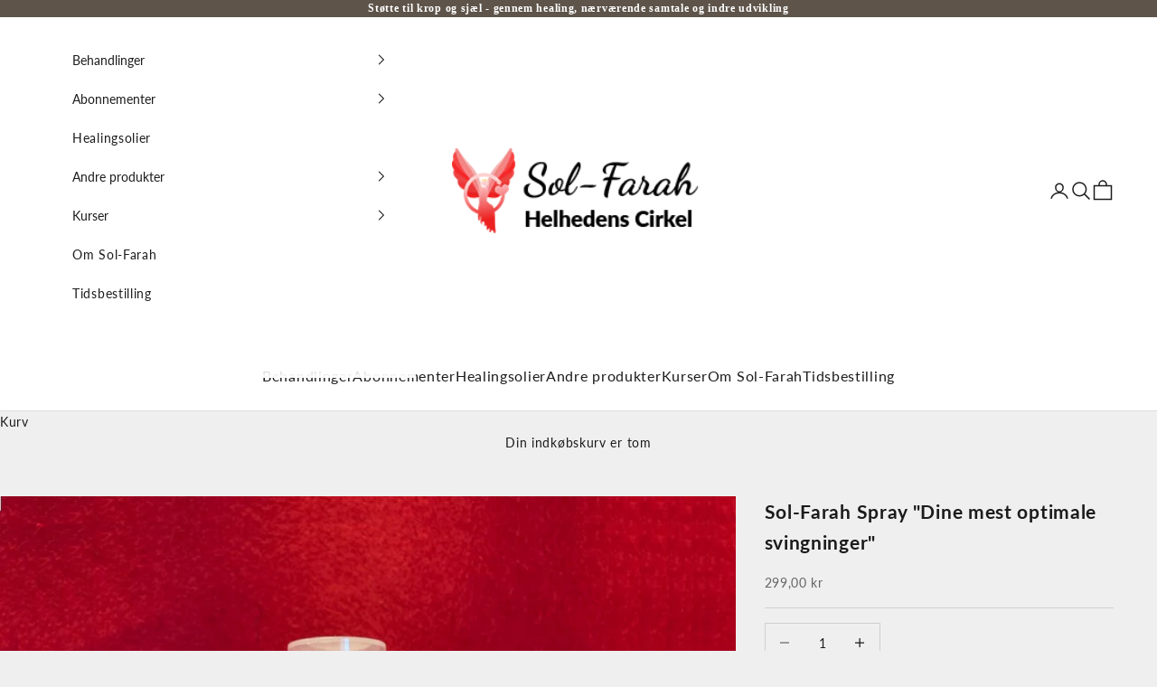

--- FILE ---
content_type: text/html; charset=utf-8
request_url: https://sol-farah.com/products/kopi-af-sol-farah-spray-destruktion-af-negativt-selv
body_size: 33998
content:
<!doctype html>

<html lang="da" dir="ltr">
  <head>
    <meta charset="utf-8">
    <meta name="viewport" content="width=device-width, initial-scale=1.0, height=device-height, minimum-scale=1.0, maximum-scale=5.0">

    <title>
      Sol-Farah Spray &quot;Dine mest optimale svingninger&quot;</title><meta name="description" content="Find og køb Sol-Farah Spray, Naiyas Spray, Stjernekrystaller, Ozelia healingsoler og meget andet fra Sol-Farah Helhedens Cirkel i Køge"><link rel="canonical" href="https://sol-farah.com/products/kopi-af-sol-farah-spray-destruktion-af-negativt-selv"><link rel="shortcut icon" href="//sol-farah.com/cdn/shop/files/favicon.png?v=1761844699&width=96">
      <link rel="apple-touch-icon" href="//sol-farah.com/cdn/shop/files/favicon.png?v=1761844699&width=180"><link rel="preconnect" href="https://fonts.shopifycdn.com" crossorigin><link rel="preload" href="//sol-farah.com/cdn/fonts/lato/lato_n4.c3b93d431f0091c8be23185e15c9d1fee1e971c5.woff2" as="font" type="font/woff2" crossorigin><link rel="preload" href="//sol-farah.com/cdn/fonts/lato/lato_n4.c3b93d431f0091c8be23185e15c9d1fee1e971c5.woff2" as="font" type="font/woff2" crossorigin><meta property="og:type" content="product">
  <meta property="og:title" content="Sol-Farah Spray &quot;Dine mest optimale svingninger&quot;">
  <meta property="product:price:amount" content="299,00">
  <meta property="product:price:currency" content="DKK">
  <meta property="product:availability" content="in stock"><meta property="og:image" content="http://sol-farah.com/cdn/shop/products/sol-farahspraydinemestoptimalesvingninger.jpg?v=1636714543&width=2048">
  <meta property="og:image:secure_url" content="https://sol-farah.com/cdn/shop/products/sol-farahspraydinemestoptimalesvingninger.jpg?v=1636714543&width=2048">
  <meta property="og:image:width" content="1024">
  <meta property="og:image:height" content="1024"><meta property="og:description" content="Find og køb Sol-Farah Spray, Naiyas Spray, Stjernekrystaller, Ozelia healingsoler og meget andet fra Sol-Farah Helhedens Cirkel i Køge"><meta property="og:url" content="https://sol-farah.com/products/kopi-af-sol-farah-spray-destruktion-af-negativt-selv">
<meta property="og:site_name" content="Sol-Farah"><meta name="twitter:card" content="summary"><meta name="twitter:title" content="Sol-Farah Spray &quot;Dine mest optimale svingninger&quot;">
  <meta name="twitter:description" content="Dine mest optimale svingninger, kan du bruge, til at få dig op i højere svingninger, således at du kommer mere i din sjæls guddommelige svingninger end din krops tungere svingninger. Hvis du føler dig tung og/eller påvirket af negative følelser, er den en fin ide at bruge denne energi. Denne flaske skal bestilles direkte til brugeren, så det er den helt rigtige svingning, der kommer i til den enkelte.
Spray ud over dig selv efter behov. "><meta name="twitter:image" content="https://sol-farah.com/cdn/shop/products/sol-farahspraydinemestoptimalesvingninger.jpg?crop=center&height=1200&v=1636714543&width=1200">
  <meta name="twitter:image:alt" content="Flaske med  Sol-Farah Spray fra Sol-Farah.com"><script async crossorigin fetchpriority="high" src="/cdn/shopifycloud/importmap-polyfill/es-modules-shim.2.4.0.js"></script>
<script type="application/ld+json">{"@context":"http:\/\/schema.org\/","@id":"\/products\/kopi-af-sol-farah-spray-destruktion-af-negativt-selv#product","@type":"Product","brand":{"@type":"Brand","name":"Sol-Farah"},"category":"Sundhed og skønhed","description":"Dine mest optimale svingninger, kan du bruge, til at få dig op i højere svingninger, således at du kommer mere i din sjæls guddommelige svingninger end din krops tungere svingninger. Hvis du føler dig tung og\/eller påvirket af negative følelser, er den en fin ide at bruge denne energi. Denne flaske skal bestilles direkte til brugeren, så det er den helt rigtige svingning, der kommer i til den enkelte.\nSpray ud over dig selv efter behov. ","image":"https:\/\/sol-farah.com\/cdn\/shop\/products\/sol-farahspraydinemestoptimalesvingninger.jpg?v=1636714543\u0026width=1920","name":"Sol-Farah Spray \"Dine mest optimale svingninger\"","offers":{"@id":"\/products\/kopi-af-sol-farah-spray-destruktion-af-negativt-selv?variant=40922490437812#offer","@type":"Offer","availability":"http:\/\/schema.org\/InStock","price":"299.00","priceCurrency":"DKK","url":"https:\/\/sol-farah.com\/products\/kopi-af-sol-farah-spray-destruktion-af-negativt-selv?variant=40922490437812"},"sku":"440010","url":"https:\/\/sol-farah.com\/products\/kopi-af-sol-farah-spray-destruktion-af-negativt-selv"}</script><script type="application/ld+json">
  {
    "@context": "https://schema.org",
    "@type": "BreadcrumbList",
    "itemListElement": [{
        "@type": "ListItem",
        "position": 1,
        "name": "Forside",
        "item": "https://sol-farah.com"
      },{
            "@type": "ListItem",
            "position": 2,
            "name": "Sol-Farah Spray \"Dine mest optimale svingninger\"",
            "item": "https://sol-farah.com/products/kopi-af-sol-farah-spray-destruktion-af-negativt-selv"
          }]
  }
</script><style>/* Typography (heading) */
  @font-face {
  font-family: Lato;
  font-weight: 400;
  font-style: normal;
  font-display: fallback;
  src: url("//sol-farah.com/cdn/fonts/lato/lato_n4.c3b93d431f0091c8be23185e15c9d1fee1e971c5.woff2") format("woff2"),
       url("//sol-farah.com/cdn/fonts/lato/lato_n4.d5c00c781efb195594fd2fd4ad04f7882949e327.woff") format("woff");
}

@font-face {
  font-family: Lato;
  font-weight: 400;
  font-style: italic;
  font-display: fallback;
  src: url("//sol-farah.com/cdn/fonts/lato/lato_i4.09c847adc47c2fefc3368f2e241a3712168bc4b6.woff2") format("woff2"),
       url("//sol-farah.com/cdn/fonts/lato/lato_i4.3c7d9eb6c1b0a2bf62d892c3ee4582b016d0f30c.woff") format("woff");
}

/* Typography (body) */
  @font-face {
  font-family: Lato;
  font-weight: 400;
  font-style: normal;
  font-display: fallback;
  src: url("//sol-farah.com/cdn/fonts/lato/lato_n4.c3b93d431f0091c8be23185e15c9d1fee1e971c5.woff2") format("woff2"),
       url("//sol-farah.com/cdn/fonts/lato/lato_n4.d5c00c781efb195594fd2fd4ad04f7882949e327.woff") format("woff");
}

@font-face {
  font-family: Lato;
  font-weight: 400;
  font-style: italic;
  font-display: fallback;
  src: url("//sol-farah.com/cdn/fonts/lato/lato_i4.09c847adc47c2fefc3368f2e241a3712168bc4b6.woff2") format("woff2"),
       url("//sol-farah.com/cdn/fonts/lato/lato_i4.3c7d9eb6c1b0a2bf62d892c3ee4582b016d0f30c.woff") format("woff");
}

@font-face {
  font-family: Lato;
  font-weight: 700;
  font-style: normal;
  font-display: fallback;
  src: url("//sol-farah.com/cdn/fonts/lato/lato_n7.900f219bc7337bc57a7a2151983f0a4a4d9d5dcf.woff2") format("woff2"),
       url("//sol-farah.com/cdn/fonts/lato/lato_n7.a55c60751adcc35be7c4f8a0313f9698598612ee.woff") format("woff");
}

@font-face {
  font-family: Lato;
  font-weight: 700;
  font-style: italic;
  font-display: fallback;
  src: url("//sol-farah.com/cdn/fonts/lato/lato_i7.16ba75868b37083a879b8dd9f2be44e067dfbf92.woff2") format("woff2"),
       url("//sol-farah.com/cdn/fonts/lato/lato_i7.4c07c2b3b7e64ab516aa2f2081d2bb0366b9dce8.woff") format("woff");
}

:root {
    /* Container */
    --container-max-width: 100%;
    --container-xxs-max-width: 27.5rem; /* 440px */
    --container-xs-max-width: 42.5rem; /* 680px */
    --container-sm-max-width: 61.25rem; /* 980px */
    --container-md-max-width: 71.875rem; /* 1150px */
    --container-lg-max-width: 78.75rem; /* 1260px */
    --container-xl-max-width: 85rem; /* 1360px */
    --container-gutter: 1.25rem;

    --section-vertical-spacing: 2.5rem;
    --section-vertical-spacing-tight:2.5rem;

    --section-stack-gap:2.25rem;
    --section-stack-gap-tight:2.25rem;

    /* Form settings */
    --form-gap: 1.25rem; /* Gap between fieldset and submit button */
    --fieldset-gap: 1rem; /* Gap between each form input within a fieldset */
    --form-control-gap: 0.625rem; /* Gap between input and label (ignored for floating label) */
    --checkbox-control-gap: 0.75rem; /* Horizontal gap between checkbox and its associated label */
    --input-padding-block: 0.65rem; /* Vertical padding for input, textarea and native select */
    --input-padding-inline: 0.8rem; /* Horizontal padding for input, textarea and native select */
    --checkbox-size: 0.875rem; /* Size (width and height) for checkbox */

    /* Other sizes */
    --sticky-area-height: calc(var(--announcement-bar-is-sticky, 0) * var(--announcement-bar-height, 0px) + var(--header-is-sticky, 0) * var(--header-is-visible, 1) * var(--header-height, 0px));

    /* RTL support */
    --transform-logical-flip: 1;
    --transform-origin-start: left;
    --transform-origin-end: right;

    /**
     * ---------------------------------------------------------------------
     * TYPOGRAPHY
     * ---------------------------------------------------------------------
     */

    /* Font properties */
    --heading-font-family: Lato, sans-serif;
    --heading-font-weight: 400;
    --heading-font-style: normal;
    --heading-text-transform: uppercase;
    --heading-letter-spacing: 0.18em;
    --text-font-family: Lato, sans-serif;
    --text-font-weight: 400;
    --text-font-style: normal;
    --text-letter-spacing: 0.05em;
    --button-font: var(--text-font-style) var(--text-font-weight) var(--text-sm) / 1.65 var(--text-font-family);
    --button-text-transform: uppercase;
    --button-letter-spacing: 0.18em;

    /* Font sizes */--text-heading-size-factor: 1;
    --text-h1: max(0.6875rem, clamp(1.375rem, 1.146341463414634rem + 0.975609756097561vw, 2rem) * var(--text-heading-size-factor));
    --text-h2: max(0.6875rem, clamp(1.25rem, 1.0670731707317074rem + 0.7804878048780488vw, 1.75rem) * var(--text-heading-size-factor));
    --text-h3: max(0.6875rem, clamp(1.125rem, 1.0335365853658536rem + 0.3902439024390244vw, 1.375rem) * var(--text-heading-size-factor));
    --text-h4: max(0.6875rem, clamp(1rem, 0.9542682926829268rem + 0.1951219512195122vw, 1.125rem) * var(--text-heading-size-factor));
    --text-h5: calc(0.875rem * var(--text-heading-size-factor));
    --text-h6: calc(0.75rem * var(--text-heading-size-factor));

    --text-xs: 0.75rem;
    --text-sm: 0.8125rem;
    --text-base: 0.875rem;
    --text-lg: 1.0rem;
    --text-xl: 1.125rem;

    /* Rounded variables (used for border radius) */
    --rounded-full: 9999px;
    --button-border-radius: 0.0rem;
    --input-border-radius: 0.0rem;

    /* Box shadow */
    --shadow-sm: 0 2px 8px rgb(0 0 0 / 0.05);
    --shadow: 0 5px 15px rgb(0 0 0 / 0.05);
    --shadow-md: 0 5px 30px rgb(0 0 0 / 0.05);
    --shadow-block: px px px rgb(var(--text-primary) / 0.0);

    /**
     * ---------------------------------------------------------------------
     * OTHER
     * ---------------------------------------------------------------------
     */

    --checkmark-svg-url: url(//sol-farah.com/cdn/shop/t/11/assets/checkmark.svg?v=77552481021870063511754566517);
    --cursor-zoom-in-svg-url: url(//sol-farah.com/cdn/shop/t/11/assets/cursor-zoom-in.svg?v=100587360583382893871754567062);
  }

  [dir="rtl"]:root {
    /* RTL support */
    --transform-logical-flip: -1;
    --transform-origin-start: right;
    --transform-origin-end: left;
  }

  @media screen and (min-width: 700px) {
    :root {
      /* Typography (font size) */
      --text-xs: 0.75rem;
      --text-sm: 0.8125rem;
      --text-base: 0.875rem;
      --text-lg: 1.0rem;
      --text-xl: 1.25rem;

      /* Spacing settings */
      --container-gutter: 2rem;
    }
  }

  @media screen and (min-width: 1000px) {
    :root {
      /* Spacing settings */
      --container-gutter: 3rem;

      --section-vertical-spacing: 4rem;
      --section-vertical-spacing-tight: 4rem;

      --section-stack-gap:3rem;
      --section-stack-gap-tight:3rem;
    }
  }:root {/* Overlay used for modal */
    --page-overlay: 0 0 0 / 0.4;

    /* We use the first scheme background as default */
    --page-background: ;

    /* Product colors */
    --on-sale-text: 227 44 43;
    --on-sale-badge-background: 227 44 43;
    --on-sale-badge-text: 255 255 255;
    --sold-out-badge-background: 239 239 239;
    --sold-out-badge-text: 0 0 0 / 0.65;
    --custom-badge-background: 28 28 28;
    --custom-badge-text: 255 255 255;
    --star-color: 28 28 28;

    /* Status colors */
    --success-background: 212 227 203;
    --success-text: 48 122 7;
    --warning-background: 253 241 224;
    --warning-text: 237 138 0;
    --error-background: 243 204 204;
    --error-text: 203 43 43;
  }.color-scheme--scheme-1 {
      /* Color settings */--accent: 94 83 74;
      --text-color: 28 27 27;
      --background: 239 239 239 / 1.0;
      --background-without-opacity: 239 239 239;
      --background-gradient: ;--border-color: 207 207 207;/* Button colors */
      --button-background: 94 83 74;
      --button-text-color: 255 255 255;

      /* Circled buttons */
      --circle-button-background: 255 255 255;
      --circle-button-text-color: 28 28 28;
    }.shopify-section:has(.section-spacing.color-scheme--bg-609ecfcfee2f667ac6c12366fc6ece56) + .shopify-section:has(.section-spacing.color-scheme--bg-609ecfcfee2f667ac6c12366fc6ece56:not(.bordered-section)) .section-spacing {
      padding-block-start: 0;
    }.color-scheme--scheme-2 {
      /* Color settings */--accent: 28 28 28;
      --text-color: 28 28 28;
      --background: 255 255 255 / 1.0;
      --background-without-opacity: 255 255 255;
      --background-gradient: ;--border-color: 221 221 221;/* Button colors */
      --button-background: 28 28 28;
      --button-text-color: 255 255 255;

      /* Circled buttons */
      --circle-button-background: 255 255 255;
      --circle-button-text-color: 28 28 28;
    }.shopify-section:has(.section-spacing.color-scheme--bg-54922f2e920ba8346f6dc0fba343d673) + .shopify-section:has(.section-spacing.color-scheme--bg-54922f2e920ba8346f6dc0fba343d673:not(.bordered-section)) .section-spacing {
      padding-block-start: 0;
    }.color-scheme--scheme-3 {
      /* Color settings */--accent: 255 255 255;
      --text-color: 255 255 255;
      --background: 94 84 74 / 1.0;
      --background-without-opacity: 94 84 74;
      --background-gradient: ;--border-color: 118 110 101;/* Button colors */
      --button-background: 255 255 255;
      --button-text-color: 28 28 28;

      /* Circled buttons */
      --circle-button-background: 255 255 255;
      --circle-button-text-color: 28 28 28;
    }.shopify-section:has(.section-spacing.color-scheme--bg-3ab7bfc7daff45b43161840c9b2d2370) + .shopify-section:has(.section-spacing.color-scheme--bg-3ab7bfc7daff45b43161840c9b2d2370:not(.bordered-section)) .section-spacing {
      padding-block-start: 0;
    }.color-scheme--scheme-4 {
      /* Color settings */--accent: 255 255 255;
      --text-color: 255 255 255;
      --background: 0 0 0 / 1.0;
      --background-without-opacity: 0 0 0;
      --background-gradient: ;--border-color: 38 38 38;/* Button colors */
      --button-background: 255 255 255;
      --button-text-color: 28 28 28;

      /* Circled buttons */
      --circle-button-background: 255 255 255;
      --circle-button-text-color: 28 28 28;
    }.shopify-section:has(.section-spacing.color-scheme--bg-77e774e6cc4d94d6a32f6256f02d9552) + .shopify-section:has(.section-spacing.color-scheme--bg-77e774e6cc4d94d6a32f6256f02d9552:not(.bordered-section)) .section-spacing {
      padding-block-start: 0;
    }.color-scheme--scheme-87a2563f-5138-42f3-b3c8-d2a5cbcd0353 {
      /* Color settings */--accent: 255 255 255;
      --text-color: 255 255 255;
      --background: 0 0 0 / 0.0;
      --background-without-opacity: 0 0 0;
      --background-gradient: ;--border-color: 255 255 255;/* Button colors */
      --button-background: 255 255 255;
      --button-text-color: 86 86 86;

      /* Circled buttons */
      --circle-button-background: 255 255 255;
      --circle-button-text-color: 28 28 28;
    }.shopify-section:has(.section-spacing.color-scheme--bg-3671eee015764974ee0aef1536023e0f) + .shopify-section:has(.section-spacing.color-scheme--bg-3671eee015764974ee0aef1536023e0f:not(.bordered-section)) .section-spacing {
      padding-block-start: 0;
    }.color-scheme--dialog {
      /* Color settings */--accent: 28 28 28;
      --text-color: 28 28 28;
      --background: 255 255 255 / 1.0;
      --background-without-opacity: 255 255 255;
      --background-gradient: ;--border-color: 221 221 221;/* Button colors */
      --button-background: 28 28 28;
      --button-text-color: 255 255 255;

      /* Circled buttons */
      --circle-button-background: 255 255 255;
      --circle-button-text-color: 28 28 28;
    }
</style><script>
  // This allows to expose several variables to the global scope, to be used in scripts
  window.themeVariables = {
    settings: {
      showPageTransition: null,
      pageType: "product",
      moneyFormat: "{{amount_with_comma_separator}} kr",
      moneyWithCurrencyFormat: "{{amount_with_comma_separator}} DKK",
      currencyCodeEnabled: false,
      cartType: "drawer",
      staggerMenuApparition: true
    },

    strings: {
      addedToCart: "Føjet til din indkøbskurv!",
      closeGallery: "Luk gallery",
      zoomGallery: "Zoom",
      errorGallery: "Billede kunne ikke indlæses",
      shippingEstimatorNoResults: "Beklager, vi sender ikke til din adresse.",
      shippingEstimatorOneResult: "Der er én leveringspris for din adresse:",
      shippingEstimatorMultipleResults: "Der er flere leveringspriser for din adresse:",
      shippingEstimatorError: "Der opstod en eller flere fejl under hentning af leveringspriser:",
      next: "Næste",
      previous: "Forrige"
    },

    mediaQueries: {
      'sm': 'screen and (min-width: 700px)',
      'md': 'screen and (min-width: 1000px)',
      'lg': 'screen and (min-width: 1150px)',
      'xl': 'screen and (min-width: 1400px)',
      '2xl': 'screen and (min-width: 1600px)',
      'sm-max': 'screen and (max-width: 699px)',
      'md-max': 'screen and (max-width: 999px)',
      'lg-max': 'screen and (max-width: 1149px)',
      'xl-max': 'screen and (max-width: 1399px)',
      '2xl-max': 'screen and (max-width: 1599px)',
      'motion-safe': '(prefers-reduced-motion: no-preference)',
      'motion-reduce': '(prefers-reduced-motion: reduce)',
      'supports-hover': 'screen and (pointer: fine)',
      'supports-touch': 'screen and (hover: none)'
    }
  };</script><script type="importmap">{
        "imports": {
          "vendor": "//sol-farah.com/cdn/shop/t/11/assets/vendor.min.js?v=118757129943152772801754566505",
          "theme": "//sol-farah.com/cdn/shop/t/11/assets/theme.js?v=120831487839789910711754566505",
          "photoswipe": "//sol-farah.com/cdn/shop/t/11/assets/photoswipe.min.js?v=13374349288281597431754566505"
        }
      }
    </script>

    <script type="module" src="//sol-farah.com/cdn/shop/t/11/assets/vendor.min.js?v=118757129943152772801754566505"></script>
    <script type="module" src="//sol-farah.com/cdn/shop/t/11/assets/theme.js?v=120831487839789910711754566505"></script>

    <script>window.performance && window.performance.mark && window.performance.mark('shopify.content_for_header.start');</script><meta id="shopify-digital-wallet" name="shopify-digital-wallet" content="/56623923380/digital_wallets/dialog">
<link rel="alternate" type="application/json+oembed" href="https://sol-farah.com/products/kopi-af-sol-farah-spray-destruktion-af-negativt-selv.oembed">
<script async="async" src="/checkouts/internal/preloads.js?locale=da-DK"></script>
<script id="shopify-features" type="application/json">{"accessToken":"b0cdc67bd6521873f45849ef1da16a00","betas":["rich-media-storefront-analytics"],"domain":"sol-farah.com","predictiveSearch":true,"shopId":56623923380,"locale":"da"}</script>
<script>var Shopify = Shopify || {};
Shopify.shop = "sol-farah.myshopify.com";
Shopify.locale = "da";
Shopify.currency = {"active":"DKK","rate":"1.0"};
Shopify.country = "DK";
Shopify.theme = {"name":"Shophelten - Opgradering af tema","id":186028917083,"schema_name":"Prestige","schema_version":"10.9.2","theme_store_id":855,"role":"main"};
Shopify.theme.handle = "null";
Shopify.theme.style = {"id":null,"handle":null};
Shopify.cdnHost = "sol-farah.com/cdn";
Shopify.routes = Shopify.routes || {};
Shopify.routes.root = "/";</script>
<script type="module">!function(o){(o.Shopify=o.Shopify||{}).modules=!0}(window);</script>
<script>!function(o){function n(){var o=[];function n(){o.push(Array.prototype.slice.apply(arguments))}return n.q=o,n}var t=o.Shopify=o.Shopify||{};t.loadFeatures=n(),t.autoloadFeatures=n()}(window);</script>
<script id="shop-js-analytics" type="application/json">{"pageType":"product"}</script>
<script defer="defer" async type="module" src="//sol-farah.com/cdn/shopifycloud/shop-js/modules/v2/client.init-shop-cart-sync_CZhtWSFA.da.esm.js"></script>
<script defer="defer" async type="module" src="//sol-farah.com/cdn/shopifycloud/shop-js/modules/v2/chunk.common_DX1U1quQ.esm.js"></script>
<script type="module">
  await import("//sol-farah.com/cdn/shopifycloud/shop-js/modules/v2/client.init-shop-cart-sync_CZhtWSFA.da.esm.js");
await import("//sol-farah.com/cdn/shopifycloud/shop-js/modules/v2/chunk.common_DX1U1quQ.esm.js");

  window.Shopify.SignInWithShop?.initShopCartSync?.({"fedCMEnabled":true,"windoidEnabled":true});

</script>
<script>(function() {
  var isLoaded = false;
  function asyncLoad() {
    if (isLoaded) return;
    isLoaded = true;
    var urls = ["https:\/\/assets.loopclub.io\/recommendations\/storefront\/js\/personalized-recommendations-v1.js?shop=sol-farah.myshopify.com","https:\/\/inffuse.eventscalendar.co\/plugins\/shopify\/loader.js?app=calendar\u0026shop=sol-farah.myshopify.com\u0026shop=sol-farah.myshopify.com","https:\/\/cdn.shopify.com\/s\/files\/1\/0566\/2392\/3380\/t\/6\/assets\/booster_eu_cookie_56623923380.js?v=1638195366\u0026shop=sol-farah.myshopify.com","https:\/\/fastsimon.akamaized.net\/fast-simon-autocomplete-init.umd.js?mode=shopify\u0026UUID=d33c0a47-5eca-4c36-ab70-0748d9d7fcba\u0026store=56623923380\u0026shop=sol-farah.myshopify.com","https:\/\/cdn.adtrace.ai\/facebook-track.js?shop=sol-farah.myshopify.com"];
    for (var i = 0; i < urls.length; i++) {
      var s = document.createElement('script');
      s.type = 'text/javascript';
      s.async = true;
      s.src = urls[i];
      var x = document.getElementsByTagName('script')[0];
      x.parentNode.insertBefore(s, x);
    }
  };
  if(window.attachEvent) {
    window.attachEvent('onload', asyncLoad);
  } else {
    window.addEventListener('load', asyncLoad, false);
  }
})();</script>
<script id="__st">var __st={"a":56623923380,"offset":3600,"reqid":"b8ca27c1-2ae3-4ab6-8d33-f3f095edac5f-1764359631","pageurl":"sol-farah.com\/products\/kopi-af-sol-farah-spray-destruktion-af-negativt-selv","u":"a8772cae77e3","p":"product","rtyp":"product","rid":6952310538420};</script>
<script>window.ShopifyPaypalV4VisibilityTracking = true;</script>
<script id="captcha-bootstrap">!function(){'use strict';const t='contact',e='account',n='new_comment',o=[[t,t],['blogs',n],['comments',n],[t,'customer']],c=[[e,'customer_login'],[e,'guest_login'],[e,'recover_customer_password'],[e,'create_customer']],r=t=>t.map((([t,e])=>`form[action*='/${t}']:not([data-nocaptcha='true']) input[name='form_type'][value='${e}']`)).join(','),a=t=>()=>t?[...document.querySelectorAll(t)].map((t=>t.form)):[];function s(){const t=[...o],e=r(t);return a(e)}const i='password',u='form_key',d=['recaptcha-v3-token','g-recaptcha-response','h-captcha-response',i],f=()=>{try{return window.sessionStorage}catch{return}},m='__shopify_v',_=t=>t.elements[u];function p(t,e,n=!1){try{const o=window.sessionStorage,c=JSON.parse(o.getItem(e)),{data:r}=function(t){const{data:e,action:n}=t;return t[m]||n?{data:e,action:n}:{data:t,action:n}}(c);for(const[e,n]of Object.entries(r))t.elements[e]&&(t.elements[e].value=n);n&&o.removeItem(e)}catch(o){console.error('form repopulation failed',{error:o})}}const l='form_type',E='cptcha';function T(t){t.dataset[E]=!0}const w=window,h=w.document,L='Shopify',v='ce_forms',y='captcha';let A=!1;((t,e)=>{const n=(g='f06e6c50-85a8-45c8-87d0-21a2b65856fe',I='https://cdn.shopify.com/shopifycloud/storefront-forms-hcaptcha/ce_storefront_forms_captcha_hcaptcha.v1.5.2.iife.js',D={infoText:'Beskyttet af hCaptcha',privacyText:'Beskyttelse af persondata',termsText:'Vilkår'},(t,e,n)=>{const o=w[L][v],c=o.bindForm;if(c)return c(t,g,e,D).then(n);var r;o.q.push([[t,g,e,D],n]),r=I,A||(h.body.append(Object.assign(h.createElement('script'),{id:'captcha-provider',async:!0,src:r})),A=!0)});var g,I,D;w[L]=w[L]||{},w[L][v]=w[L][v]||{},w[L][v].q=[],w[L][y]=w[L][y]||{},w[L][y].protect=function(t,e){n(t,void 0,e),T(t)},Object.freeze(w[L][y]),function(t,e,n,w,h,L){const[v,y,A,g]=function(t,e,n){const i=e?o:[],u=t?c:[],d=[...i,...u],f=r(d),m=r(i),_=r(d.filter((([t,e])=>n.includes(e))));return[a(f),a(m),a(_),s()]}(w,h,L),I=t=>{const e=t.target;return e instanceof HTMLFormElement?e:e&&e.form},D=t=>v().includes(t);t.addEventListener('submit',(t=>{const e=I(t);if(!e)return;const n=D(e)&&!e.dataset.hcaptchaBound&&!e.dataset.recaptchaBound,o=_(e),c=g().includes(e)&&(!o||!o.value);(n||c)&&t.preventDefault(),c&&!n&&(function(t){try{if(!f())return;!function(t){const e=f();if(!e)return;const n=_(t);if(!n)return;const o=n.value;o&&e.removeItem(o)}(t);const e=Array.from(Array(32),(()=>Math.random().toString(36)[2])).join('');!function(t,e){_(t)||t.append(Object.assign(document.createElement('input'),{type:'hidden',name:u})),t.elements[u].value=e}(t,e),function(t,e){const n=f();if(!n)return;const o=[...t.querySelectorAll(`input[type='${i}']`)].map((({name:t})=>t)),c=[...d,...o],r={};for(const[a,s]of new FormData(t).entries())c.includes(a)||(r[a]=s);n.setItem(e,JSON.stringify({[m]:1,action:t.action,data:r}))}(t,e)}catch(e){console.error('failed to persist form',e)}}(e),e.submit())}));const S=(t,e)=>{t&&!t.dataset[E]&&(n(t,e.some((e=>e===t))),T(t))};for(const o of['focusin','change'])t.addEventListener(o,(t=>{const e=I(t);D(e)&&S(e,y())}));const B=e.get('form_key'),M=e.get(l),P=B&&M;t.addEventListener('DOMContentLoaded',(()=>{const t=y();if(P)for(const e of t)e.elements[l].value===M&&p(e,B);[...new Set([...A(),...v().filter((t=>'true'===t.dataset.shopifyCaptcha))])].forEach((e=>S(e,t)))}))}(h,new URLSearchParams(w.location.search),n,t,e,['guest_login'])})(!0,!0)}();</script>
<script integrity="sha256-52AcMU7V7pcBOXWImdc/TAGTFKeNjmkeM1Pvks/DTgc=" data-source-attribution="shopify.loadfeatures" defer="defer" src="//sol-farah.com/cdn/shopifycloud/storefront/assets/storefront/load_feature-81c60534.js" crossorigin="anonymous"></script>
<script data-source-attribution="shopify.dynamic_checkout.dynamic.init">var Shopify=Shopify||{};Shopify.PaymentButton=Shopify.PaymentButton||{isStorefrontPortableWallets:!0,init:function(){window.Shopify.PaymentButton.init=function(){};var t=document.createElement("script");t.src="https://sol-farah.com/cdn/shopifycloud/portable-wallets/latest/portable-wallets.da.js",t.type="module",document.head.appendChild(t)}};
</script>
<script data-source-attribution="shopify.dynamic_checkout.buyer_consent">
  function portableWalletsHideBuyerConsent(e){var t=document.getElementById("shopify-buyer-consent"),n=document.getElementById("shopify-subscription-policy-button");t&&n&&(t.classList.add("hidden"),t.setAttribute("aria-hidden","true"),n.removeEventListener("click",e))}function portableWalletsShowBuyerConsent(e){var t=document.getElementById("shopify-buyer-consent"),n=document.getElementById("shopify-subscription-policy-button");t&&n&&(t.classList.remove("hidden"),t.removeAttribute("aria-hidden"),n.addEventListener("click",e))}window.Shopify?.PaymentButton&&(window.Shopify.PaymentButton.hideBuyerConsent=portableWalletsHideBuyerConsent,window.Shopify.PaymentButton.showBuyerConsent=portableWalletsShowBuyerConsent);
</script>
<script data-source-attribution="shopify.dynamic_checkout.cart.bootstrap">document.addEventListener("DOMContentLoaded",(function(){function t(){return document.querySelector("shopify-accelerated-checkout-cart, shopify-accelerated-checkout")}if(t())Shopify.PaymentButton.init();else{new MutationObserver((function(e,n){t()&&(Shopify.PaymentButton.init(),n.disconnect())})).observe(document.body,{childList:!0,subtree:!0})}}));
</script>
<script id='scb4127' type='text/javascript' async='' src='https://sol-farah.com/cdn/shopifycloud/privacy-banner/storefront-banner.js'></script>
<script>window.performance && window.performance.mark && window.performance.mark('shopify.content_for_header.end');</script>
<link href="//sol-farah.com/cdn/shop/t/11/assets/theme.css?v=111321760005136382531754819965" rel="stylesheet" type="text/css" media="all" /><link href="//sol-farah.com/cdn/shop/t/11/assets/custom.css?v=136922927334011074171754919154" rel="stylesheet" type="text/css" media="all" /><meta name="facebook-domain-verification" content="pxqyb648d6kbwr4vsdsv7af0p9nef2" />

  <!-- BEGIN app block: shopify://apps/capi-facebook-pixel-meta-api/blocks/facebook-ads-pixels/4ad3004f-fa0b-4587-a4f1-4d8ce89e9fbb -->









<script>
    window.__adTraceFacebookPaused = ``;
    window.__adTraceFacebookServerSideApiEnabled = ``;
    window.__adTraceShopifyDomain = `https://sol-farah.com`;
    window.__adTraceIsProductPage = `product`.includes("product");
    window.__adTraceShopCurrency = `DKK`;
    window.__adTraceProductInfo = {
        "id": "6952310538420",
        "name": `Sol-Farah Spray "Dine mest optimale svingninger"`,
        "price": "299,00",
        "url": "/products/kopi-af-sol-farah-spray-destruktion-af-negativt-selv",
        "description": "\u003cp\u003e\u003cem\u003eDine mest optimale svingninger\u003c\/em\u003e, kan du bruge, til at få dig op i højere svingninger, således at du kommer mere i din sjæls guddommelige svingninger end din krops tungere svingninger. Hvis du føler dig tung og\/eller påvirket af negative følelser, er den en fin ide at bruge denne energi. Denne flaske skal bestilles direkte til brugeren, så det er den helt rigtige svingning, der kommer i til den enkelte.\u003cbr\u003e\u003c\/p\u003e\n\u003cp\u003eSpray ud over dig selv efter behov. \u003c\/p\u003e",
        "image": "//sol-farah.com/cdn/shop/products/sol-farahspraydinemestoptimalesvingninger.jpg?v=1636714543"
    };
    
</script>
<!-- END app block --><!-- BEGIN app block: shopify://apps/judge-me-reviews/blocks/judgeme_core/61ccd3b1-a9f2-4160-9fe9-4fec8413e5d8 --><!-- Start of Judge.me Core -->




<link rel="dns-prefetch" href="https://cdnwidget.judge.me">
<link rel="dns-prefetch" href="https://cdn.judge.me">
<link rel="dns-prefetch" href="https://cdn1.judge.me">
<link rel="dns-prefetch" href="https://api.judge.me">

<script data-cfasync='false' class='jdgm-settings-script'>window.jdgmSettings={"pagination":5,"disable_web_reviews":false,"badge_no_review_text":"Ingen anmeldelser","badge_n_reviews_text":"{{ n }} anmeldelse/anmeldelser","hide_badge_preview_if_no_reviews":true,"badge_hide_text":false,"enforce_center_preview_badge":false,"widget_title":"Kundeanmeldelser","widget_open_form_text":"Skriv en anmeldelse","widget_close_form_text":"Annuller anmeldelse","widget_refresh_page_text":"Opdater siden","widget_summary_text":"Baseret på {{ number_of_reviews }} anmeldelse/anmeldelser","widget_no_review_text":"Vær den første til at skrive en anmeldelse","widget_name_field_text":"Visningsnavn","widget_verified_name_field_text":"Verificeret navn (offentligt)","widget_name_placeholder_text":"Visningsnavn","widget_required_field_error_text":"Dette felt er påkrævet.","widget_email_field_text":"E-mailadresse","widget_verified_email_field_text":"Verificeret email (privat, kan ikke redigeres)","widget_email_placeholder_text":"Din e-mailadresse","widget_email_field_error_text":"Indtast venligst en gyldig e-mailadresse.","widget_rating_field_text":"Vurdering","widget_review_title_field_text":"Anmeldelsestitel","widget_review_title_placeholder_text":"Giv din anmeldelse en titel","widget_review_body_field_text":"Anmeldelsesindhold","widget_review_body_placeholder_text":"Begynd at skrive her...","widget_pictures_field_text":"Billede/Video (valgfrit)","widget_submit_review_text":"Indsend anmeldelse","widget_submit_verified_review_text":"Indsend verificeret anmeldelse","widget_submit_success_msg_with_auto_publish":"Tak! Opdater venligst siden om et øjeblik for at se din anmeldelse. Du kan fjerne eller redigere din anmeldelse ved at logge ind på \u003ca href='https://judge.me/login' target='_blank' rel='nofollow noopener'\u003eJudge.me\u003c/a\u003e","widget_submit_success_msg_no_auto_publish":"Tak! Din anmeldelse vil blive offentliggjort, så snart den er godkendt af butiksadministratoren. Du kan fjerne eller redigere din anmeldelse ved at logge ind på \u003ca href='https://judge.me/login' target='_blank' rel='nofollow noopener'\u003eJudge.me\u003c/a\u003e","widget_show_default_reviews_out_of_total_text":"Viser {{ n_reviews_shown }} ud af {{ n_reviews }} anmeldelser.","widget_show_all_link_text":"Vis alle","widget_show_less_link_text":"Vis mindre","widget_author_said_text":"{{ reviewer_name }} sagde:","widget_days_text":"{{ n }} dag/dage siden","widget_weeks_text":"{{ n }} uge/uger siden","widget_months_text":"{{ n }} måned/måneder siden","widget_years_text":"{{ n }} år siden","widget_yesterday_text":"I går","widget_today_text":"I dag","widget_replied_text":"\u003e\u003e {{ shop_name }} svarede:","widget_read_more_text":"Læs mere","widget_rating_filter_see_all_text":"Se alle anmeldelser","widget_sorting_most_recent_text":"Seneste","widget_sorting_highest_rating_text":"Højeste vurdering","widget_sorting_lowest_rating_text":"Laveste vurdering","widget_sorting_with_pictures_text":"Kun billeder","widget_sorting_most_helpful_text":"Mest hjælpsom","widget_open_question_form_text":"Stil et spørgsmål","widget_reviews_subtab_text":"Anmeldelser","widget_questions_subtab_text":"Spørgsmål","widget_question_label_text":"Spørgsmål","widget_answer_label_text":"Svar","widget_question_placeholder_text":"Skriv dit spørgsmål her","widget_submit_question_text":"Indsend spørgsmål","widget_question_submit_success_text":"Tak for dit spørgsmål! Vi vil give dig besked, når det bliver besvaret.","verified_badge_text":"Verificeret","verified_badge_placement":"left-of-reviewer-name","widget_hide_border":false,"widget_social_share":false,"all_reviews_include_out_of_store_products":true,"all_reviews_out_of_store_text":"(uden for butikken)","all_reviews_product_name_prefix_text":"om","enable_review_pictures":false,"widget_product_reviews_subtab_text":"Produktanmeldelser","widget_shop_reviews_subtab_text":"Butikanmeldelser","widget_write_a_store_review_text":"Skriv en butikanmeldelse","widget_other_languages_heading":"Anmeldelser på andre sprog","widget_translate_review_text":"Oversæt anmeldelse til {{ language }}","widget_translating_review_text":"Oversætter...","widget_show_original_translation_text":"Vis original ({{ language }})","widget_translate_review_failed_text":"Anmeldelsen kunne ikke oversættes.","widget_translate_review_retry_text":"Prøv igen","widget_translate_review_try_again_later_text":"Prøv igen senere","widget_sorting_pictures_first_text":"Billeder først","floating_tab_button_name":"★ Anmeldelser","floating_tab_title":"Lad kunderne tale for os","floating_tab_url":"","floating_tab_url_enabled":false,"all_reviews_text_badge_text":"Kunder vurderer os {{ shop.metafields.judgeme.all_reviews_rating | round: 1 }}/5 baseret på {{ shop.metafields.judgeme.all_reviews_count }} anmeldelser.","all_reviews_text_badge_text_branded_style":"{{ shop.metafields.judgeme.all_reviews_rating | round: 1 }} ud af 5 stjerner baseret på {{ shop.metafields.judgeme.all_reviews_count }} anmeldelser","all_reviews_text_badge_url":"","featured_carousel_title":"Lad kunderne tale for os","featured_carousel_count_text":"ud af {{ n }} anmeldelser","featured_carousel_url":"","verified_count_badge_url":"","picture_reminder_submit_button":"Upload Pictures","widget_sorting_videos_first_text":"Videoer først","widget_review_pending_text":"Afventer","remove_microdata_snippet":true,"preview_badge_no_question_text":"Ingen spørgsmål","preview_badge_n_question_text":"{{ number_of_questions }} spørgsmål","widget_search_bar_placeholder":"Søg anmeldelser","widget_sorting_verified_only_text":"Kun verificerede","featured_carousel_more_reviews_button_text":"Læs flere anmeldelser","featured_carousel_view_product_button_text":"Se produkt","all_reviews_page_load_more_text":"Indlæs flere anmeldelser","widget_public_name_text":"vises offentligt som","default_reviewer_name_has_non_latin":true,"widget_reviewer_anonymous":"Anonym","medals_widget_title":"Judge.me Anmeldelsesmedaljer","widget_invalid_yt_video_url_error_text":"Ikke en YouTube video URL","widget_max_length_field_error_text":"Indtast venligst ikke mere end {0} tegn.","widget_verified_by_shop_text":"Verificeret af butikken","widget_load_with_code_splitting":true,"widget_ugc_title":"Lavet af os, delt af dig","widget_ugc_subtitle":"Tag os for at se dit billede på vores side","widget_ugc_primary_button_text":"Køb nu","widget_ugc_secondary_button_text":"Indlæs mere","widget_ugc_reviews_button_text":"Se anmeldelser","widget_rating_metafield_value_type":true,"widget_summary_average_rating_text":"{{ average_rating }} ud af 5","widget_media_grid_title":"Kundebilleder og -videoer","widget_media_grid_see_more_text":"Se mere","widget_verified_by_judgeme_text":"Verificeret af Judge.me","widget_verified_by_judgeme_text_in_store_medals":"Verificeret af Judge.me","widget_media_field_exceed_quantity_message":"Beklager, vi kan kun acceptere {{ max_media }} for én anmeldelse.","widget_media_field_exceed_limit_message":"{{ file_name }} er for stor, vælg venligst en {{ media_type }} mindre end {{ size_limit }}MB.","widget_review_submitted_text":"Anmeldelse indsendt!","widget_question_submitted_text":"Spørgsmål indsendt!","widget_close_form_text_question":"Annuller","widget_write_your_answer_here_text":"Skriv dit svar her","widget_enabled_branded_link":true,"widget_show_collected_by_judgeme":false,"widget_collected_by_judgeme_text":"indsamlet af Judge.me","widget_load_more_text":"Indlæs mere","widget_full_review_text":"Fuld anmeldelse","widget_read_more_reviews_text":"Læs flere anmeldelser","widget_read_questions_text":"Læs spørgsmål","widget_questions_and_answers_text":"Spørgsmål og svar","widget_verified_by_text":"Verificeret af","widget_verified_text":"Verificeret","widget_number_of_reviews_text":"{{ number_of_reviews }} anmeldelser","widget_back_button_text":"Tilbage","widget_next_button_text":"Næste","widget_custom_forms_filter_button":"Filtre","custom_forms_style":"vertical","how_reviews_are_collected":"Hvordan indsamles anmeldelser?","widget_gdpr_statement":"Hvordan vi bruger dine data: Vi kontakter dig kun om den anmeldelse, du efterlod, og kun hvis det er nødvendigt. Ved at indsende din anmeldelse accepterer du Judge.me's \u003ca href='https://judge.me/terms' target='_blank' rel='nofollow noopener'\u003evilkår\u003c/a\u003e, \u003ca href='https://judge.me/privacy' target='_blank' rel='nofollow noopener'\u003eprivatlivspolitik\u003c/a\u003e og \u003ca href='https://judge.me/content-policy' target='_blank' rel='nofollow noopener'\u003eindholdspolitik\u003c/a\u003e.","review_snippet_widget_round_border_style":true,"review_snippet_widget_card_color":"#FFFFFF","review_snippet_widget_slider_arrows_background_color":"#FFFFFF","review_snippet_widget_slider_arrows_color":"#000000","review_snippet_widget_star_color":"#108474","all_reviews_product_variant_label_text":"Variant: ","widget_show_verified_branding":false,"redirect_reviewers_invited_via_email":"review_widget","review_content_screen_title_text":"Hvordan vurderer du dette produkt?","review_content_introduction_text":"Vi ville sætte stor pris på, hvis du ville dele lidt om din oplevelse.","one_star_review_guidance_text":"Dårlig","five_star_review_guidance_text":"Fantastisk","customer_information_screen_title_text":"Om dig","customer_information_introduction_text":"Fortæl os mere om dig selv.","custom_questions_screen_title_text":"Din oplevelse i flere detaljer","custom_questions_introduction_text":"Her er et par spørgsmål, der vil hjælpe os med at forstå mere om din oplevelse.","review_submitted_screen_title_text":"Tak for din anmeldelse!","review_submitted_screen_thank_you_text":"Vi behandler den, og den vil snart blive vist i butikken.","review_submitted_screen_email_verification_text":"Bekræft venligst din e-mail ved at klikke på linket, vi lige har sendt dig. Dette hjælper os med at holde anmeldelserne autentiske.","review_submitted_request_store_review_text":"Vil du gerne dele din oplevelse med at handle hos os?","review_submitted_review_other_products_text":"Vil du gerne anmelde disse produkter?","store_review_screen_title_text":"Vil du gerne dele din oplevelse med at handle hos os?","store_review_introduction_text":"Vi ville sætte stor pris på, hvis du ville dele lidt om din oplevelse.","reviewer_media_screen_title_picture_text":"Del et billede","reviewer_media_introduction_picture_text":"Upload et billede for at understøtte din anmeldelse.","reviewer_media_screen_title_video_text":"Del en video","reviewer_media_introduction_video_text":"Upload en video for at understøtte din anmeldelse.","reviewer_media_screen_title_picture_or_video_text":"Del et billede eller en video","reviewer_media_introduction_picture_or_video_text":"Upload et billede eller en video for at understøtte din anmeldelse.","reviewer_media_youtube_url_text":"Indsæt din Youtube URL her","advanced_settings_next_step_button_text":"Næste","advanced_settings_close_review_button_text":"Luk","write_review_flow_required_text":"Obligatorisk","write_review_flow_privacy_message_text":"Vi respekterer din privatliv.","write_review_flow_anonymous_text":"Anmeld som anonym","write_review_flow_visibility_text":"Dette vil ikke være synligt for andre kunder.","write_review_flow_multiple_selection_help_text":"Vælg så mange du vil","write_review_flow_single_selection_help_text":"Vælg en mulighed","write_review_flow_required_field_error_text":"Dette felt er påkrævet","write_review_flow_invalid_email_error_text":"Indtast venligst en gyldig emailadresse","write_review_flow_max_length_error_text":"Maks. {{ max_length }} tegn.","write_review_flow_media_upload_text":"\u003cb\u003eKlik for at uploade\u003c/b\u003e eller træk og slip","write_review_flow_gdpr_statement":"Vi kontakter dig kun om din anmeldelse, hvis det er nødvendigt. Ved at indsende din anmeldelse accepterer du vores \u003ca href='https://judge.me/terms' target='_blank' rel='nofollow noopener'\u003evilkår og betingelser\u003c/a\u003e og \u003ca href='https://judge.me/privacy' target='_blank' rel='nofollow noopener'\u003eprivatlivspolitik\u003c/a\u003e.","negative_review_resolution_screen_title_text":"Fortæl os mere","negative_review_resolution_text":"Vi kan se, at du ikke har haft en fantastisk oplevelse. Før du efterlader en anmeldelse, kontakt os, og vi vil gerne gøre alt, hvad vi kan for at sikre, at din oplevelse er fantastisk.","negative_review_resolution_button_text":"Kontakt os","transparency_badges_collected_via_store_invite_text":"Anmeldelse indsamlet via butikkens invitation","transparency_badges_from_another_provider_text":"Anmeldelse indsamlet fra en anden leverandør","transparency_badges_collected_from_store_visitor_text":"Anmeldelse indsamlet fra en butikbesøgende","transparency_badges_written_in_google_text":"Anmeldelse skrevet i Google","transparency_badges_written_in_etsy_text":"Anmeldelse skrevet i Etsy","transparency_badges_written_in_shop_app_text":"Anmeldelse skrevet i Shop App","transparency_badges_earned_reward_text":"Anmeldelse vandt en belønning til en fremtidig ordre","review_widget_best_location":true,"review_widget_review_word_singular":"Anmeldelse","review_widget_review_word_plural":"Anmeldelser","platform":"shopify","branding_url":"https://app.judge.me/reviews","branding_text":"Drevet af Judge.me","locale":"en","reply_name":"Sol-Farah","widget_version":"2.1","footer":true,"autopublish":true,"review_dates":true,"enable_custom_form":false,"shop_locale":"da","enable_multi_locales_translations":false,"show_review_title_input":true,"review_verification_email_status":"always","can_be_branded":false,"reply_name_text":"Sol-Farah"};</script> <style class='jdgm-settings-style'>.jdgm-xx{left:0}.jdgm-prev-badge[data-average-rating='0.00']{display:none !important}.jdgm-author-all-initials{display:none !important}.jdgm-author-last-initial{display:none !important}.jdgm-rev-widg__title{visibility:hidden}.jdgm-rev-widg__summary-text{visibility:hidden}.jdgm-prev-badge__text{visibility:hidden}.jdgm-rev__replier:before{content:'Sol-Farah'}.jdgm-rev__prod-link-prefix:before{content:'om'}.jdgm-rev__variant-label:before{content:'Variant: '}.jdgm-rev__out-of-store-text:before{content:'(uden for butikken)'}@media only screen and (min-width: 768px){.jdgm-rev__pics .jdgm-rev_all-rev-page-picture-separator,.jdgm-rev__pics .jdgm-rev__product-picture{display:none}}@media only screen and (max-width: 768px){.jdgm-rev__pics .jdgm-rev_all-rev-page-picture-separator,.jdgm-rev__pics .jdgm-rev__product-picture{display:none}}.jdgm-preview-badge[data-template="product"]{display:none !important}.jdgm-preview-badge[data-template="collection"]{display:none !important}.jdgm-preview-badge[data-template="index"]{display:none !important}.jdgm-verified-count-badget[data-from-snippet="true"]{display:none !important}.jdgm-carousel-wrapper[data-from-snippet="true"]{display:none !important}.jdgm-all-reviews-text[data-from-snippet="true"]{display:none !important}.jdgm-medals-section[data-from-snippet="true"]{display:none !important}.jdgm-ugc-media-wrapper[data-from-snippet="true"]{display:none !important}
</style> <style class='jdgm-settings-style'></style>

  
  
  
  <style class='jdgm-miracle-styles'>
  @-webkit-keyframes jdgm-spin{0%{-webkit-transform:rotate(0deg);-ms-transform:rotate(0deg);transform:rotate(0deg)}100%{-webkit-transform:rotate(359deg);-ms-transform:rotate(359deg);transform:rotate(359deg)}}@keyframes jdgm-spin{0%{-webkit-transform:rotate(0deg);-ms-transform:rotate(0deg);transform:rotate(0deg)}100%{-webkit-transform:rotate(359deg);-ms-transform:rotate(359deg);transform:rotate(359deg)}}@font-face{font-family:'JudgemeStar';src:url("[data-uri]") format("woff");font-weight:normal;font-style:normal}.jdgm-star{font-family:'JudgemeStar';display:inline !important;text-decoration:none !important;padding:0 4px 0 0 !important;margin:0 !important;font-weight:bold;opacity:1;-webkit-font-smoothing:antialiased;-moz-osx-font-smoothing:grayscale}.jdgm-star:hover{opacity:1}.jdgm-star:last-of-type{padding:0 !important}.jdgm-star.jdgm--on:before{content:"\e000"}.jdgm-star.jdgm--off:before{content:"\e001"}.jdgm-star.jdgm--half:before{content:"\e002"}.jdgm-widget *{margin:0;line-height:1.4;-webkit-box-sizing:border-box;-moz-box-sizing:border-box;box-sizing:border-box;-webkit-overflow-scrolling:touch}.jdgm-hidden{display:none !important;visibility:hidden !important}.jdgm-temp-hidden{display:none}.jdgm-spinner{width:40px;height:40px;margin:auto;border-radius:50%;border-top:2px solid #eee;border-right:2px solid #eee;border-bottom:2px solid #eee;border-left:2px solid #ccc;-webkit-animation:jdgm-spin 0.8s infinite linear;animation:jdgm-spin 0.8s infinite linear}.jdgm-prev-badge{display:block !important}

</style>


  
  
   


<script data-cfasync='false' class='jdgm-script'>
!function(e){window.jdgm=window.jdgm||{},jdgm.CDN_HOST="https://cdnwidget.judge.me/",jdgm.API_HOST="https://api.judge.me/",jdgm.CDN_BASE_URL="https://cdn.shopify.com/extensions/019ac179-2efa-7a57-9b30-e321409e45f0/judgeme-extensions-244/assets/",
jdgm.docReady=function(d){(e.attachEvent?"complete"===e.readyState:"loading"!==e.readyState)?
setTimeout(d,0):e.addEventListener("DOMContentLoaded",d)},jdgm.loadCSS=function(d,t,o,a){
!o&&jdgm.loadCSS.requestedUrls.indexOf(d)>=0||(jdgm.loadCSS.requestedUrls.push(d),
(a=e.createElement("link")).rel="stylesheet",a.class="jdgm-stylesheet",a.media="nope!",
a.href=d,a.onload=function(){this.media="all",t&&setTimeout(t)},e.body.appendChild(a))},
jdgm.loadCSS.requestedUrls=[],jdgm.loadJS=function(e,d){var t=new XMLHttpRequest;
t.onreadystatechange=function(){4===t.readyState&&(Function(t.response)(),d&&d(t.response))},
t.open("GET",e),t.send()},jdgm.docReady((function(){(window.jdgmLoadCSS||e.querySelectorAll(
".jdgm-widget, .jdgm-all-reviews-page").length>0)&&(jdgmSettings.widget_load_with_code_splitting?
parseFloat(jdgmSettings.widget_version)>=3?jdgm.loadCSS(jdgm.CDN_HOST+"widget_v3/base.css"):
jdgm.loadCSS(jdgm.CDN_HOST+"widget/base.css"):jdgm.loadCSS(jdgm.CDN_HOST+"shopify_v2.css"),
jdgm.loadJS(jdgm.CDN_HOST+"loader.js"))}))}(document);
</script>
<noscript><link rel="stylesheet" type="text/css" media="all" href="https://cdnwidget.judge.me/shopify_v2.css"></noscript>

<!-- BEGIN app snippet: theme_fix_tags --><script>
  (function() {
    var jdgmThemeFixes = null;
    if (!jdgmThemeFixes) return;
    var thisThemeFix = jdgmThemeFixes[Shopify.theme.id];
    if (!thisThemeFix) return;

    if (thisThemeFix.html) {
      document.addEventListener("DOMContentLoaded", function() {
        var htmlDiv = document.createElement('div');
        htmlDiv.classList.add('jdgm-theme-fix-html');
        htmlDiv.innerHTML = thisThemeFix.html;
        document.body.append(htmlDiv);
      });
    };

    if (thisThemeFix.css) {
      var styleTag = document.createElement('style');
      styleTag.classList.add('jdgm-theme-fix-style');
      styleTag.innerHTML = thisThemeFix.css;
      document.head.append(styleTag);
    };

    if (thisThemeFix.js) {
      var scriptTag = document.createElement('script');
      scriptTag.classList.add('jdgm-theme-fix-script');
      scriptTag.innerHTML = thisThemeFix.js;
      document.head.append(scriptTag);
    };
  })();
</script>
<!-- END app snippet -->
<!-- End of Judge.me Core -->



<!-- END app block --><!-- BEGIN app block: shopify://apps/glood-product-recommendations/blocks/app-embed/6e79d991-1504-45bb-88e3-1fb55a4f26cd -->













<script
  id="glood-loader"
  page-enabled="true"
>
  (function () {
    function generateUUID() {
      const timestampInSecs = Math.floor(Date.now() / 1000);
      if (typeof window.crypto.randomUUID === 'function') {
        return `${timestampInSecs}-${window.crypto.randomUUID()}`;
      }
      const generateUID = () =>
        ([1e7] + -1e3 + -4e3 + -8e3 + -1e11).replace(/[018]/g, c =>
            (
            c ^
            (Math.random() * 16 >> c / 4)
          ).toString(16)
        );
      return `${timestampInSecs}-${generateUID()}`;
    }

    function setCookie(name, value, days) {
      if(!days){
        document.cookie = `${name}=${value}; path=/`;
        return;
      }
      const expires = new Date(Date.now() + days * 24 * 60 * 60 * 1000).toUTCString();
      document.cookie = `${name}=${value}; expires=${expires}; path=/`;
    }

    function getCookie(name) {
      const nameEQ = name + "=";
      const cookies = document.cookie.split(';');
      for (let i = 0; i < cookies.length; i++) {
        let cookie = cookies[i].trim();
        if (cookie.indexOf(nameEQ) === 0) return cookie.substring(nameEQ.length);
      }
      return null;
    }

    let uuid = getCookie('rk_uid');

    // Set the cookie with rk_uid key only if it doesn't exist
    if (!uuid) {
      uuid = generateUUID();
      
        setCookie('rk_uid', uuid); // setting cookie for a session
      
    }

    document.addEventListener("visitorConsentCollected", (event) => {
      if(event.detail.preferencesAllowed && event.detail.analyticsAllowed && event.detail.marketingAllowed){
        setCookie('rk_uid', uuid, 365); // setting cookie for a year
      }
    });

    let customer = {};
    if ("") {
      customer = {
        acceptsMarketing: false,
        b2b: false,
        email: "",
        firstName: "",
        hasAccount: null,
        id: 0,
        lastName: "",
        name: "",
        ordersCount: 0,
        phone: "",
        tags: null,
        totalSpent: 0,
        address: null,
      };
    }
    function initializeGloodObject() {
      window.glood = {
        config: {
          uid: uuid,
          pageUrl: "sol-farah.com" + "/products/kopi-af-sol-farah-spray-destruktion-af-negativt-selv",
          pageType: 'product'
        },
        shop: {
          myShopifyDomain: "sol-farah.myshopify.com",
          locale: "da",
          currencyCode: "DKK",
          moneyFormat: "{{amount_with_comma_separator}} kr",
          id: "56623923380",
          domain: "sol-farah.com",
          currencyRate: window.Shopify?.currency?.rate || 1,
        },
        shopify: {
          rootUrl: "/"
        },
        localization: {
          country: "DK",
          market: {
            handle: "dk",
            id: "845447348"
          },
          language: {
            locale: "da",
            primary: true,
            rootUrl: "/"
          },
          currency: "DKK"
        },
        product: {"id":6952310538420,"title":"Sol-Farah Spray \"Dine mest optimale svingninger\"","handle":"kopi-af-sol-farah-spray-destruktion-af-negativt-selv","description":"\u003cp\u003e\u003cem\u003eDine mest optimale svingninger\u003c\/em\u003e, kan du bruge, til at få dig op i højere svingninger, således at du kommer mere i din sjæls guddommelige svingninger end din krops tungere svingninger. Hvis du føler dig tung og\/eller påvirket af negative følelser, er den en fin ide at bruge denne energi. Denne flaske skal bestilles direkte til brugeren, så det er den helt rigtige svingning, der kommer i til den enkelte.\u003cbr\u003e\u003c\/p\u003e\n\u003cp\u003eSpray ud over dig selv efter behov. \u003c\/p\u003e","published_at":"2021-11-12T11:51:09+01:00","created_at":"2021-11-12T11:51:09+01:00","vendor":"Sol-Farah","type":"Sol-Farah spray","tags":["spray"],"price":29900,"price_min":29900,"price_max":29900,"available":true,"price_varies":false,"compare_at_price":null,"compare_at_price_min":0,"compare_at_price_max":0,"compare_at_price_varies":false,"variants":[{"id":40922490437812,"title":"Default Title","option1":"Default Title","option2":null,"option3":null,"sku":"440010","requires_shipping":true,"taxable":true,"featured_image":null,"available":true,"name":"Sol-Farah Spray \"Dine mest optimale svingninger\"","public_title":null,"options":["Default Title"],"price":29900,"weight":100,"compare_at_price":null,"inventory_management":"shopify","barcode":"","requires_selling_plan":false,"selling_plan_allocations":[]}],"images":["\/\/sol-farah.com\/cdn\/shop\/products\/sol-farahspraydinemestoptimalesvingninger.jpg?v=1636714543"],"featured_image":"\/\/sol-farah.com\/cdn\/shop\/products\/sol-farahspraydinemestoptimalesvingninger.jpg?v=1636714543","options":["Title"],"media":[{"alt":"Flaske med  Sol-Farah Spray fra Sol-Farah.com","id":23795260719284,"position":1,"preview_image":{"aspect_ratio":1.0,"height":1024,"width":1024,"src":"\/\/sol-farah.com\/cdn\/shop\/products\/sol-farahspraydinemestoptimalesvingninger.jpg?v=1636714543"},"aspect_ratio":1.0,"height":1024,"media_type":"image","src":"\/\/sol-farah.com\/cdn\/shop\/products\/sol-farahspraydinemestoptimalesvingninger.jpg?v=1636714543","width":1024},{"alt":"Video med Charlotte Sol Farah MAdsen fra Sol-Farah Helhedens Cirkel","id":24143275819188,"position":2,"preview_image":{"aspect_ratio":1.778,"height":2160,"width":3840,"src":"\/\/sol-farah.com\/cdn\/shop\/products\/sol-farahspray-00_00_24_17_638e14e2-8b4a-4b2e-b796-2761bb9aca84.jpg?v=1639397386"},"aspect_ratio":1.779,"duration":57724,"media_type":"video","sources":[{"format":"mp4","height":480,"mime_type":"video\/mp4","url":"\/\/sol-farah.com\/cdn\/shop\/videos\/c\/vp\/e56b8b0ddbb04fb88ccffbbc46a436f3\/e56b8b0ddbb04fb88ccffbbc46a436f3.SD-480p-1.0Mbps.mp4?v=0","width":854},{"format":"mp4","height":720,"mime_type":"video\/mp4","url":"\/\/sol-farah.com\/cdn\/shop\/videos\/c\/vp\/e56b8b0ddbb04fb88ccffbbc46a436f3\/e56b8b0ddbb04fb88ccffbbc46a436f3.HD-720p-2.1Mbps.mp4?v=0","width":1280},{"format":"mp4","height":1080,"mime_type":"video\/mp4","url":"\/\/sol-farah.com\/cdn\/shop\/videos\/c\/vp\/e56b8b0ddbb04fb88ccffbbc46a436f3\/e56b8b0ddbb04fb88ccffbbc46a436f3.HD-1080p-3.3Mbps.mp4?v=0","width":1920},{"format":"m3u8","height":1080,"mime_type":"application\/x-mpegURL","url":"\/\/sol-farah.com\/cdn\/shop\/videos\/c\/vp\/e56b8b0ddbb04fb88ccffbbc46a436f3\/e56b8b0ddbb04fb88ccffbbc46a436f3.m3u8?v=0","width":1920}]}],"requires_selling_plan":false,"selling_plan_groups":[],"content":"\u003cp\u003e\u003cem\u003eDine mest optimale svingninger\u003c\/em\u003e, kan du bruge, til at få dig op i højere svingninger, således at du kommer mere i din sjæls guddommelige svingninger end din krops tungere svingninger. Hvis du føler dig tung og\/eller påvirket af negative følelser, er den en fin ide at bruge denne energi. Denne flaske skal bestilles direkte til brugeren, så det er den helt rigtige svingning, der kommer i til den enkelte.\u003cbr\u003e\u003c\/p\u003e\n\u003cp\u003eSpray ud over dig selv efter behov. \u003c\/p\u003e"},
        collection: null,
        customer,
        cart: {"note":null,"attributes":{},"original_total_price":0,"total_price":0,"total_discount":0,"total_weight":0.0,"item_count":0,"items":[],"requires_shipping":false,"currency":"DKK","items_subtotal_price":0,"cart_level_discount_applications":[],"checkout_charge_amount":0},
        version: "v2",
        storefrontTemplateUrl: "",
        appEmbedSettings: {"enable-design-mode-preview":true,"load-glood-ai-bundles":true,"saperateBlockAPICalls":false,"init-event-name":"","jsCode":"","custom_styles":"","enableRecommendationV3":false,"enableReleaseCandiatePreview":false,"wait-for-privacy-consent":false,"disable-rk-styles":false,"add-glide-init-timeouts":false},
        theme: {
          id: window.Shopify.theme?.id, // Since liquid theme object from shopify is depricated
          themeStoreId: window.Shopify.theme?.theme_store_id
        },
        insideShopifyEditor: false
      };
    }

    
      initializeGloodObject();
    

    try{
      function func(){
        
      }
      func();
    } catch(error){
      console.warn('GLOOD.AI: Error in js code from app-embed', error)
    };
  })();

  function _handleGloodEditorV3SectionError(sectionId) {
    const sectionElement = document.querySelector(`#rk-widget-${sectionId}`);
    const errorText = "Glood Produktanbefalingssektion (id: __SECTION_ID__) er ikke synlig. Brug følgende trin for at sikre, at den er indlæst korrekt. Ignorer venligst, hvis dette er forventet.".replace('__SECTION_ID__', sectionId)
    if (sectionElement && sectionElement.getAttribute('data-inside-shopify-editor') === 'true' && false) {
      sectionElement.innerHTML = `
        <div style="
            padding: 28px;
            background: #ffffff;
            border-radius: 12px;
            box-shadow: 0 4px 12px rgba(0, 0, 0, 0.1);
            margin: 32px auto;
            border: 1px solid #E2E8F0;
            font-family: 'Inter', -apple-system, BlinkMacSystemFont, 'Segoe UI', Roboto, Oxygen, Ubuntu, Cantarell, sans-serif;
            margin-top: 40px;
            margin-bottom: 40px;
        ">
            <h2 style="
                margin-bottom: 10px;
                font-size: 16px;
                font-weight: 700;
                display: flex;
                align-items: center;
                gap: 8px;
            ">
                ${errorText}
            </h2>

            <div style="
                color: #374151;
                font-size: 15px;
                line-height: 1.6;
            ">
                <ul style="
                    margin: 0;
                    padding-left: 20px;
                    list-style-type: disc;
                    font-size: 14px;
                ">
                    <li style="margin-bottom: 10px;">Sørg for, at denne sektion er oprettet og aktiveret i Glood.AI-appen.</li>
                    <li style="margin-bottom: 10px;">Kontroller, at V3-skabelonerne er korrekt opsat og konfigureret.</li>
                    <li style="margin-bottom: 10px;">Verificer sektionsindstillingerne såsom AI-anbefalinger, udelukkede produkter og tags, filterkriterier osv.</li>
                    <li style="margin-bottom: 10px;">
                        Du kan ignorere denne besked, hvis denne sektion blev vist for nylig eller med vilje er udelukket fra denne side.
                    </li>
                    <li style="margin-bottom: 10px;">
                        Har du brug for yderligere hjælp?
                        <a href="mailto:support@glood.ai" style="
                            color: #2563EB;
                            font-weight: 500;
                            text-decoration: none;
                        ">Du er velkommen til at kontakte vores supportteam.</a>.
                    </li>
                </ul>

                <div style="
                    margin-top: 20px;
                    padding: 12px;
                    border-left: 4px solid #CBD5E0;
                    background: #F8FAFC;
                    color: #64748B;
                    font-style: italic;
                    font-size: 14px;
                ">
                    <b>Bemærk: Denne besked er kun synlig i editoren og vil ikke blive vist for butiksbesøgende.</b>
                </div>
            </div>
        </div>
      `;
    } else if (sectionElement && sectionElement.getAttribute('data-inside-shopify-editor') === 'true' && !false) {
      sectionElement.innerHTML = `
        <div style="
            padding: 28px;
            background: #ffffff;
            border-radius: 12px;
            box-shadow: 0 4px 12px rgba(0, 0, 0, 0.1);
            margin: 32px auto;
            border: 1px solid #E2E8F0;
            font-family: 'Inter', -apple-system, BlinkMacSystemFont, 'Segoe UI', Roboto, Oxygen, Ubuntu, Cantarell, sans-serif;
            margin-top: 40px;
            margin-bottom: 40px;
        ">
            <h2 style="
                margin-bottom: 10px;
                font-size: 16px;
                font-weight: 700;
                display: flex;
                align-items: center;
                gap: 8px;
            ">
                ${errorText}
            </h2>

            <div style="
                color: #374151;
                font-size: 15px;
                line-height: 1.6;
            ">

                <ul style="
                    margin: 0;
                    padding-left: 20px;
                    list-style-type: disc;
                    font-size: 14px;
                ">
                    <li style="margin-bottom: 10px;">Sørg for, at en sektion med dette ID eksisterer og er korrekt opsat i Glood.AI-appen.</li>
                    <li style="margin-bottom: 10px;">Kontroller, at den korrekte skabelon er tildelt denne sektion.</li>
                    <li style="margin-bottom: 10px;">
                        Du kan ignorere denne besked, hvis denne sektion blev vist for nylig eller med vilje er udelukket fra denne side.
                    </li>
                    <li style="margin-bottom: 10px;">
                        Har du brug for yderligere hjælp?
                        <a href="mailto:support@glood.ai" style="
                            color: #2563EB;
                            font-weight: 500;
                            text-decoration: none;
                        ">Du er velkommen til at kontakte vores supportteam.</a>.
                    </li>
                </ul>

                <div style="
                    margin-top: 20px;
                    padding: 12px;
                    border-left: 4px solid #CBD5E0;
                    background: #F8FAFC;
                    color: #64748B;
                    font-style: italic;
                    font-size: 14px;
                ">
                    <b>Bemærk: Denne besked er kun synlig i editoren og vil ikke blive vist for butiksbesøgende.</b>
                </div>
            </div>
        </div>
      `
    }
  }
</script>




  <script
    id="rk-app-bundle-main-js"
    src="https://cdn.shopify.com/extensions/019a73ba-c3db-7b45-9402-a09b5e038757/glood-app-115/assets/glood-ai-bundles.js"
    type="text/javascript"
    defer
  ></script>
  <link
    href="https://cdn.shopify.com/extensions/019a73ba-c3db-7b45-9402-a09b5e038757/glood-app-115/assets/glood-ai-bundles-styles.css"
    rel="stylesheet"
    type="text/css"
    media="print"
    onload="this.media='all'"
  >




  
    <script
      id="rk-app-embed-main-js"
      src="https://cdn.shopify.com/extensions/019a73ba-c3db-7b45-9402-a09b5e038757/glood-app-115/assets/glood-ai-recommendations.js"
      type="text/javascript"
      defer
    ></script>
  



    
      <link
        href="https://cdn.shopify.com/extensions/019a73ba-c3db-7b45-9402-a09b5e038757/glood-app-115/assets/glood-ai-recommendations-styles.css"
        rel="stylesheet"
        type="text/css"
        media="print"
        onload="this.media='all'"
      >
  

  <style>
    .__gai-skl-cont {
      gap: 5px;
      width: 100%;
    }

    .__gai-skl-card {
      display: flex;
      flex-direction: column;
      gap: 10px;
      width: 100%;
      border-radius: 10px;
    }

    .__gai-skl-img {
      width: 100%;
      background-color: #f0f0f0;
      border-radius: 10px;
    }

    .__gai-skl-text {
      width: 100%;
      height: 20px;
      background-color: #f0f0f0;
      border-radius: 5px;
    }

    .__gai-shimmer-effect {
      display: block !important;
      background: linear-gradient(
        90deg,
        rgba(200, 200, 200, 0.3) 25%,
        rgba(200, 200, 200, 0.5) 50%,
        rgba(200, 200, 200, 0.3) 75%
      );
      background-size: 200% 100%;
      animation: skeleton-loading 1.5s infinite;
      border-radius: 4px;
    }

    .__gai-skl-buy-btn {
      width: 100%;
      height: 40px;
      margin-left: 0;
      border-radius: 10px;
    }

    .__gai-btn-full-width {
      width: 100%;
      margin-left: 0;
    }

    .__gai-skl-header {
      width: 100%;
      display: flex;
      justify-content: start;
      align-items: center;
      padding: 12px 0 12px 0;
    }

    .__gai-skl-amz-small {
      display: block;
      margin-top: 10px;
    }

    .__gai-skl-title {
      width: 50%;
      height: 26px;
      border-radius: 10px;
    }

    .__gai-skl-amazon {
      display: flex;
      align-items: center;
      justify-content: start;
      flex-direction: column;
    }

    .__gai-skl-amazon .__gai-skl-card {
      display: flex;
      justify-content: start;
      align-items: start;
      flex-direction: row;
    }

    .__gai-skl-amazon .__gai-skl-img {
      width: 50%;
      max-width: 100px;
    }

    .__gai-skl-holder {
      display: flex;
      flex-direction: column;
      gap: 10px;
      width: 100%;
    }

    @media screen and (max-width: 768px) and (min-width: 481px) {
      .__gai-skl-amazon .__gai-skl-img {
        max-width: 150px;
      }
    }

    @media screen and (min-width: 768px) {
      .__gai-skl-buy-btn {
        width: 140px;
        height: 40px;
        margin-left: 30px;
      }
      .__gai-skl-amazon {
        flex-direction: row;
      }

      .__gai-skl-amazon .__gai-skl-img {
        width: 100%;
        max-width: 100%;
      }

      .__gai-skl-amz-small {
        display: none !important;
      }

      .__gai-skl-cont {
        gap: 20px;
      }

      .__gai-atc-skl {
        display: none !important;
      }
      .__gai-skl-header {
        justify-content: center;
        padding: 20px 0 20px 0;
      }

      .__gai-skl-title {
        height: 26px;
      }

      .__gai-skl-amazon .__gai-skl-card {
        max-width: 600px;
        flex-direction: column;
      }
    }

    /* Keyframes for animation */
    @keyframes skeleton-loading {
      0% {
        background-position: 200% 0;
      }

      100% {
        background-position: -200% 0;
      }
    }

    .__gai-amz-details {
      display: none;
    }

    .__gai-skl-amz-saperator {
      display: flex;
      justify-content: center;
      align-items: center;
    }

    @media screen and (min-width: 768px) {
      .__gai-amz-details {
        display: flex;
        width: 100%;
        max-width: 25%;
        flex-direction: column;
        justify-items: center;
        align-items: center;
      }
      .__gai-skl-amz-mob-tit {
        display: none;
      }
    }

    .__gai-amz-prc {
      margin-bottom: 6px;
      height: 20px;
    }
  </style>



  <style>
    
  </style>


<!-- END app block --><script src="https://cdn.shopify.com/extensions/019ac179-2efa-7a57-9b30-e321409e45f0/judgeme-extensions-244/assets/loader.js" type="text/javascript" defer="defer"></script>
<script src="https://cdn.shopify.com/extensions/8d2c31d3-a828-4daf-820f-80b7f8e01c39/nova-eu-cookie-bar-gdpr-4/assets/nova-cookie-app-embed.js" type="text/javascript" defer="defer"></script>
<link href="https://cdn.shopify.com/extensions/8d2c31d3-a828-4daf-820f-80b7f8e01c39/nova-eu-cookie-bar-gdpr-4/assets/nova-cookie.css" rel="stylesheet" type="text/css" media="all">
<script src="https://cdn.shopify.com/extensions/15956640-5fbd-4282-a77e-c39c9c2d6136/facebook-instagram-pixels-at-90/assets/facebook-pixel.js" type="text/javascript" defer="defer"></script>
<link href="https://monorail-edge.shopifysvc.com" rel="dns-prefetch">
<script>(function(){if ("sendBeacon" in navigator && "performance" in window) {try {var session_token_from_headers = performance.getEntriesByType('navigation')[0].serverTiming.find(x => x.name == '_s').description;} catch {var session_token_from_headers = undefined;}var session_cookie_matches = document.cookie.match(/_shopify_s=([^;]*)/);var session_token_from_cookie = session_cookie_matches && session_cookie_matches.length === 2 ? session_cookie_matches[1] : "";var session_token = session_token_from_headers || session_token_from_cookie || "";function handle_abandonment_event(e) {var entries = performance.getEntries().filter(function(entry) {return /monorail-edge.shopifysvc.com/.test(entry.name);});if (!window.abandonment_tracked && entries.length === 0) {window.abandonment_tracked = true;var currentMs = Date.now();var navigation_start = performance.timing.navigationStart;var payload = {shop_id: 56623923380,url: window.location.href,navigation_start,duration: currentMs - navigation_start,session_token,page_type: "product"};window.navigator.sendBeacon("https://monorail-edge.shopifysvc.com/v1/produce", JSON.stringify({schema_id: "online_store_buyer_site_abandonment/1.1",payload: payload,metadata: {event_created_at_ms: currentMs,event_sent_at_ms: currentMs}}));}}window.addEventListener('pagehide', handle_abandonment_event);}}());</script>
<script id="web-pixels-manager-setup">(function e(e,d,r,n,o){if(void 0===o&&(o={}),!Boolean(null===(a=null===(i=window.Shopify)||void 0===i?void 0:i.analytics)||void 0===a?void 0:a.replayQueue)){var i,a;window.Shopify=window.Shopify||{};var t=window.Shopify;t.analytics=t.analytics||{};var s=t.analytics;s.replayQueue=[],s.publish=function(e,d,r){return s.replayQueue.push([e,d,r]),!0};try{self.performance.mark("wpm:start")}catch(e){}var l=function(){var e={modern:/Edge?\/(1{2}[4-9]|1[2-9]\d|[2-9]\d{2}|\d{4,})\.\d+(\.\d+|)|Firefox\/(1{2}[4-9]|1[2-9]\d|[2-9]\d{2}|\d{4,})\.\d+(\.\d+|)|Chrom(ium|e)\/(9{2}|\d{3,})\.\d+(\.\d+|)|(Maci|X1{2}).+ Version\/(15\.\d+|(1[6-9]|[2-9]\d|\d{3,})\.\d+)([,.]\d+|)( \(\w+\)|)( Mobile\/\w+|) Safari\/|Chrome.+OPR\/(9{2}|\d{3,})\.\d+\.\d+|(CPU[ +]OS|iPhone[ +]OS|CPU[ +]iPhone|CPU IPhone OS|CPU iPad OS)[ +]+(15[._]\d+|(1[6-9]|[2-9]\d|\d{3,})[._]\d+)([._]\d+|)|Android:?[ /-](13[3-9]|1[4-9]\d|[2-9]\d{2}|\d{4,})(\.\d+|)(\.\d+|)|Android.+Firefox\/(13[5-9]|1[4-9]\d|[2-9]\d{2}|\d{4,})\.\d+(\.\d+|)|Android.+Chrom(ium|e)\/(13[3-9]|1[4-9]\d|[2-9]\d{2}|\d{4,})\.\d+(\.\d+|)|SamsungBrowser\/([2-9]\d|\d{3,})\.\d+/,legacy:/Edge?\/(1[6-9]|[2-9]\d|\d{3,})\.\d+(\.\d+|)|Firefox\/(5[4-9]|[6-9]\d|\d{3,})\.\d+(\.\d+|)|Chrom(ium|e)\/(5[1-9]|[6-9]\d|\d{3,})\.\d+(\.\d+|)([\d.]+$|.*Safari\/(?![\d.]+ Edge\/[\d.]+$))|(Maci|X1{2}).+ Version\/(10\.\d+|(1[1-9]|[2-9]\d|\d{3,})\.\d+)([,.]\d+|)( \(\w+\)|)( Mobile\/\w+|) Safari\/|Chrome.+OPR\/(3[89]|[4-9]\d|\d{3,})\.\d+\.\d+|(CPU[ +]OS|iPhone[ +]OS|CPU[ +]iPhone|CPU IPhone OS|CPU iPad OS)[ +]+(10[._]\d+|(1[1-9]|[2-9]\d|\d{3,})[._]\d+)([._]\d+|)|Android:?[ /-](13[3-9]|1[4-9]\d|[2-9]\d{2}|\d{4,})(\.\d+|)(\.\d+|)|Mobile Safari.+OPR\/([89]\d|\d{3,})\.\d+\.\d+|Android.+Firefox\/(13[5-9]|1[4-9]\d|[2-9]\d{2}|\d{4,})\.\d+(\.\d+|)|Android.+Chrom(ium|e)\/(13[3-9]|1[4-9]\d|[2-9]\d{2}|\d{4,})\.\d+(\.\d+|)|Android.+(UC? ?Browser|UCWEB|U3)[ /]?(15\.([5-9]|\d{2,})|(1[6-9]|[2-9]\d|\d{3,})\.\d+)\.\d+|SamsungBrowser\/(5\.\d+|([6-9]|\d{2,})\.\d+)|Android.+MQ{2}Browser\/(14(\.(9|\d{2,})|)|(1[5-9]|[2-9]\d|\d{3,})(\.\d+|))(\.\d+|)|K[Aa][Ii]OS\/(3\.\d+|([4-9]|\d{2,})\.\d+)(\.\d+|)/},d=e.modern,r=e.legacy,n=navigator.userAgent;return n.match(d)?"modern":n.match(r)?"legacy":"unknown"}(),u="modern"===l?"modern":"legacy",c=(null!=n?n:{modern:"",legacy:""})[u],f=function(e){return[e.baseUrl,"/wpm","/b",e.hashVersion,"modern"===e.buildTarget?"m":"l",".js"].join("")}({baseUrl:d,hashVersion:r,buildTarget:u}),m=function(e){var d=e.version,r=e.bundleTarget,n=e.surface,o=e.pageUrl,i=e.monorailEndpoint;return{emit:function(e){var a=e.status,t=e.errorMsg,s=(new Date).getTime(),l=JSON.stringify({metadata:{event_sent_at_ms:s},events:[{schema_id:"web_pixels_manager_load/3.1",payload:{version:d,bundle_target:r,page_url:o,status:a,surface:n,error_msg:t},metadata:{event_created_at_ms:s}}]});if(!i)return console&&console.warn&&console.warn("[Web Pixels Manager] No Monorail endpoint provided, skipping logging."),!1;try{return self.navigator.sendBeacon.bind(self.navigator)(i,l)}catch(e){}var u=new XMLHttpRequest;try{return u.open("POST",i,!0),u.setRequestHeader("Content-Type","text/plain"),u.send(l),!0}catch(e){return console&&console.warn&&console.warn("[Web Pixels Manager] Got an unhandled error while logging to Monorail."),!1}}}}({version:r,bundleTarget:l,surface:e.surface,pageUrl:self.location.href,monorailEndpoint:e.monorailEndpoint});try{o.browserTarget=l,function(e){var d=e.src,r=e.async,n=void 0===r||r,o=e.onload,i=e.onerror,a=e.sri,t=e.scriptDataAttributes,s=void 0===t?{}:t,l=document.createElement("script"),u=document.querySelector("head"),c=document.querySelector("body");if(l.async=n,l.src=d,a&&(l.integrity=a,l.crossOrigin="anonymous"),s)for(var f in s)if(Object.prototype.hasOwnProperty.call(s,f))try{l.dataset[f]=s[f]}catch(e){}if(o&&l.addEventListener("load",o),i&&l.addEventListener("error",i),u)u.appendChild(l);else{if(!c)throw new Error("Did not find a head or body element to append the script");c.appendChild(l)}}({src:f,async:!0,onload:function(){if(!function(){var e,d;return Boolean(null===(d=null===(e=window.Shopify)||void 0===e?void 0:e.analytics)||void 0===d?void 0:d.initialized)}()){var d=window.webPixelsManager.init(e)||void 0;if(d){var r=window.Shopify.analytics;r.replayQueue.forEach((function(e){var r=e[0],n=e[1],o=e[2];d.publishCustomEvent(r,n,o)})),r.replayQueue=[],r.publish=d.publishCustomEvent,r.visitor=d.visitor,r.initialized=!0}}},onerror:function(){return m.emit({status:"failed",errorMsg:"".concat(f," has failed to load")})},sri:function(e){var d=/^sha384-[A-Za-z0-9+/=]+$/;return"string"==typeof e&&d.test(e)}(c)?c:"",scriptDataAttributes:o}),m.emit({status:"loading"})}catch(e){m.emit({status:"failed",errorMsg:(null==e?void 0:e.message)||"Unknown error"})}}})({shopId: 56623923380,storefrontBaseUrl: "https://sol-farah.com",extensionsBaseUrl: "https://extensions.shopifycdn.com/cdn/shopifycloud/web-pixels-manager",monorailEndpoint: "https://monorail-edge.shopifysvc.com/unstable/produce_batch",surface: "storefront-renderer",enabledBetaFlags: ["2dca8a86"],webPixelsConfigList: [{"id":"2431123803","configuration":"{\"webPixelName\":\"Judge.me\"}","eventPayloadVersion":"v1","runtimeContext":"STRICT","scriptVersion":"34ad157958823915625854214640f0bf","type":"APP","apiClientId":683015,"privacyPurposes":["ANALYTICS"],"dataSharingAdjustments":{"protectedCustomerApprovalScopes":["read_customer_email","read_customer_name","read_customer_personal_data","read_customer_phone"]}},{"id":"1190363483","configuration":"{\"config\":\"{\\\"pixel_id\\\":\\\"G-7MB09383V6\\\",\\\"gtag_events\\\":[{\\\"type\\\":\\\"purchase\\\",\\\"action_label\\\":\\\"G-7MB09383V6\\\"},{\\\"type\\\":\\\"page_view\\\",\\\"action_label\\\":\\\"G-7MB09383V6\\\"},{\\\"type\\\":\\\"view_item\\\",\\\"action_label\\\":\\\"G-7MB09383V6\\\"},{\\\"type\\\":\\\"search\\\",\\\"action_label\\\":\\\"G-7MB09383V6\\\"},{\\\"type\\\":\\\"add_to_cart\\\",\\\"action_label\\\":\\\"G-7MB09383V6\\\"},{\\\"type\\\":\\\"begin_checkout\\\",\\\"action_label\\\":\\\"G-7MB09383V6\\\"},{\\\"type\\\":\\\"add_payment_info\\\",\\\"action_label\\\":\\\"G-7MB09383V6\\\"}],\\\"enable_monitoring_mode\\\":false}\"}","eventPayloadVersion":"v1","runtimeContext":"OPEN","scriptVersion":"b2a88bafab3e21179ed38636efcd8a93","type":"APP","apiClientId":1780363,"privacyPurposes":[],"dataSharingAdjustments":{"protectedCustomerApprovalScopes":["read_customer_address","read_customer_email","read_customer_name","read_customer_personal_data","read_customer_phone"]}},{"id":"342524251","configuration":"{\"pixel_id\":\"1052383052687994\",\"pixel_type\":\"facebook_pixel\"}","eventPayloadVersion":"v1","runtimeContext":"OPEN","scriptVersion":"ca16bc87fe92b6042fbaa3acc2fbdaa6","type":"APP","apiClientId":2329312,"privacyPurposes":["ANALYTICS","MARKETING","SALE_OF_DATA"],"dataSharingAdjustments":{"protectedCustomerApprovalScopes":["read_customer_address","read_customer_email","read_customer_name","read_customer_personal_data","read_customer_phone"]}},{"id":"108921179","configuration":"{\"myshopifyDomain\":\"sol-farah.myshopify.com\",\"fallbackTrackingEnabled\":\"0\",\"storeUsesCashOnDelivery\":\"false\"}","eventPayloadVersion":"v1","runtimeContext":"STRICT","scriptVersion":"5c0f1926339ad61df65a4737e07d8842","type":"APP","apiClientId":1326022657,"privacyPurposes":["ANALYTICS","MARKETING","SALE_OF_DATA"],"dataSharingAdjustments":{"protectedCustomerApprovalScopes":["read_customer_personal_data"]}},{"id":"208765275","eventPayloadVersion":"v1","runtimeContext":"LAX","scriptVersion":"1","type":"CUSTOM","privacyPurposes":["ANALYTICS"],"name":"Google Analytics tag (migrated)"},{"id":"shopify-app-pixel","configuration":"{}","eventPayloadVersion":"v1","runtimeContext":"STRICT","scriptVersion":"0450","apiClientId":"shopify-pixel","type":"APP","privacyPurposes":["ANALYTICS","MARKETING"]},{"id":"shopify-custom-pixel","eventPayloadVersion":"v1","runtimeContext":"LAX","scriptVersion":"0450","apiClientId":"shopify-pixel","type":"CUSTOM","privacyPurposes":["ANALYTICS","MARKETING"]}],isMerchantRequest: false,initData: {"shop":{"name":"Sol-Farah","paymentSettings":{"currencyCode":"DKK"},"myshopifyDomain":"sol-farah.myshopify.com","countryCode":"DK","storefrontUrl":"https:\/\/sol-farah.com"},"customer":null,"cart":null,"checkout":null,"productVariants":[{"price":{"amount":299.0,"currencyCode":"DKK"},"product":{"title":"Sol-Farah Spray \"Dine mest optimale svingninger\"","vendor":"Sol-Farah","id":"6952310538420","untranslatedTitle":"Sol-Farah Spray \"Dine mest optimale svingninger\"","url":"\/products\/kopi-af-sol-farah-spray-destruktion-af-negativt-selv","type":"Sol-Farah spray"},"id":"40922490437812","image":{"src":"\/\/sol-farah.com\/cdn\/shop\/products\/sol-farahspraydinemestoptimalesvingninger.jpg?v=1636714543"},"sku":"440010","title":"Default Title","untranslatedTitle":"Default Title"}],"purchasingCompany":null},},"https://sol-farah.com/cdn","ae1676cfwd2530674p4253c800m34e853cb",{"modern":"","legacy":""},{"shopId":"56623923380","storefrontBaseUrl":"https:\/\/sol-farah.com","extensionBaseUrl":"https:\/\/extensions.shopifycdn.com\/cdn\/shopifycloud\/web-pixels-manager","surface":"storefront-renderer","enabledBetaFlags":"[\"2dca8a86\"]","isMerchantRequest":"false","hashVersion":"ae1676cfwd2530674p4253c800m34e853cb","publish":"custom","events":"[[\"page_viewed\",{}],[\"product_viewed\",{\"productVariant\":{\"price\":{\"amount\":299.0,\"currencyCode\":\"DKK\"},\"product\":{\"title\":\"Sol-Farah Spray \\\"Dine mest optimale svingninger\\\"\",\"vendor\":\"Sol-Farah\",\"id\":\"6952310538420\",\"untranslatedTitle\":\"Sol-Farah Spray \\\"Dine mest optimale svingninger\\\"\",\"url\":\"\/products\/kopi-af-sol-farah-spray-destruktion-af-negativt-selv\",\"type\":\"Sol-Farah spray\"},\"id\":\"40922490437812\",\"image\":{\"src\":\"\/\/sol-farah.com\/cdn\/shop\/products\/sol-farahspraydinemestoptimalesvingninger.jpg?v=1636714543\"},\"sku\":\"440010\",\"title\":\"Default Title\",\"untranslatedTitle\":\"Default Title\"}}]]"});</script><script>
  window.ShopifyAnalytics = window.ShopifyAnalytics || {};
  window.ShopifyAnalytics.meta = window.ShopifyAnalytics.meta || {};
  window.ShopifyAnalytics.meta.currency = 'DKK';
  var meta = {"product":{"id":6952310538420,"gid":"gid:\/\/shopify\/Product\/6952310538420","vendor":"Sol-Farah","type":"Sol-Farah spray","variants":[{"id":40922490437812,"price":29900,"name":"Sol-Farah Spray \"Dine mest optimale svingninger\"","public_title":null,"sku":"440010"}],"remote":false},"page":{"pageType":"product","resourceType":"product","resourceId":6952310538420}};
  for (var attr in meta) {
    window.ShopifyAnalytics.meta[attr] = meta[attr];
  }
</script>
<script class="analytics">
  (function () {
    var customDocumentWrite = function(content) {
      var jquery = null;

      if (window.jQuery) {
        jquery = window.jQuery;
      } else if (window.Checkout && window.Checkout.$) {
        jquery = window.Checkout.$;
      }

      if (jquery) {
        jquery('body').append(content);
      }
    };

    var hasLoggedConversion = function(token) {
      if (token) {
        return document.cookie.indexOf('loggedConversion=' + token) !== -1;
      }
      return false;
    }

    var setCookieIfConversion = function(token) {
      if (token) {
        var twoMonthsFromNow = new Date(Date.now());
        twoMonthsFromNow.setMonth(twoMonthsFromNow.getMonth() + 2);

        document.cookie = 'loggedConversion=' + token + '; expires=' + twoMonthsFromNow;
      }
    }

    var trekkie = window.ShopifyAnalytics.lib = window.trekkie = window.trekkie || [];
    if (trekkie.integrations) {
      return;
    }
    trekkie.methods = [
      'identify',
      'page',
      'ready',
      'track',
      'trackForm',
      'trackLink'
    ];
    trekkie.factory = function(method) {
      return function() {
        var args = Array.prototype.slice.call(arguments);
        args.unshift(method);
        trekkie.push(args);
        return trekkie;
      };
    };
    for (var i = 0; i < trekkie.methods.length; i++) {
      var key = trekkie.methods[i];
      trekkie[key] = trekkie.factory(key);
    }
    trekkie.load = function(config) {
      trekkie.config = config || {};
      trekkie.config.initialDocumentCookie = document.cookie;
      var first = document.getElementsByTagName('script')[0];
      var script = document.createElement('script');
      script.type = 'text/javascript';
      script.onerror = function(e) {
        var scriptFallback = document.createElement('script');
        scriptFallback.type = 'text/javascript';
        scriptFallback.onerror = function(error) {
                var Monorail = {
      produce: function produce(monorailDomain, schemaId, payload) {
        var currentMs = new Date().getTime();
        var event = {
          schema_id: schemaId,
          payload: payload,
          metadata: {
            event_created_at_ms: currentMs,
            event_sent_at_ms: currentMs
          }
        };
        return Monorail.sendRequest("https://" + monorailDomain + "/v1/produce", JSON.stringify(event));
      },
      sendRequest: function sendRequest(endpointUrl, payload) {
        // Try the sendBeacon API
        if (window && window.navigator && typeof window.navigator.sendBeacon === 'function' && typeof window.Blob === 'function' && !Monorail.isIos12()) {
          var blobData = new window.Blob([payload], {
            type: 'text/plain'
          });

          if (window.navigator.sendBeacon(endpointUrl, blobData)) {
            return true;
          } // sendBeacon was not successful

        } // XHR beacon

        var xhr = new XMLHttpRequest();

        try {
          xhr.open('POST', endpointUrl);
          xhr.setRequestHeader('Content-Type', 'text/plain');
          xhr.send(payload);
        } catch (e) {
          console.log(e);
        }

        return false;
      },
      isIos12: function isIos12() {
        return window.navigator.userAgent.lastIndexOf('iPhone; CPU iPhone OS 12_') !== -1 || window.navigator.userAgent.lastIndexOf('iPad; CPU OS 12_') !== -1;
      }
    };
    Monorail.produce('monorail-edge.shopifysvc.com',
      'trekkie_storefront_load_errors/1.1',
      {shop_id: 56623923380,
      theme_id: 186028917083,
      app_name: "storefront",
      context_url: window.location.href,
      source_url: "//sol-farah.com/cdn/s/trekkie.storefront.3c703df509f0f96f3237c9daa54e2777acf1a1dd.min.js"});

        };
        scriptFallback.async = true;
        scriptFallback.src = '//sol-farah.com/cdn/s/trekkie.storefront.3c703df509f0f96f3237c9daa54e2777acf1a1dd.min.js';
        first.parentNode.insertBefore(scriptFallback, first);
      };
      script.async = true;
      script.src = '//sol-farah.com/cdn/s/trekkie.storefront.3c703df509f0f96f3237c9daa54e2777acf1a1dd.min.js';
      first.parentNode.insertBefore(script, first);
    };
    trekkie.load(
      {"Trekkie":{"appName":"storefront","development":false,"defaultAttributes":{"shopId":56623923380,"isMerchantRequest":null,"themeId":186028917083,"themeCityHash":"6771580421870818524","contentLanguage":"da","currency":"DKK","eventMetadataId":"8f324912-0744-4be2-9f45-eaa29060ccda"},"isServerSideCookieWritingEnabled":true,"monorailRegion":"shop_domain","enabledBetaFlags":["f0df213a"]},"Session Attribution":{},"S2S":{"facebookCapiEnabled":true,"source":"trekkie-storefront-renderer","apiClientId":580111}}
    );

    var loaded = false;
    trekkie.ready(function() {
      if (loaded) return;
      loaded = true;

      window.ShopifyAnalytics.lib = window.trekkie;

      var originalDocumentWrite = document.write;
      document.write = customDocumentWrite;
      try { window.ShopifyAnalytics.merchantGoogleAnalytics.call(this); } catch(error) {};
      document.write = originalDocumentWrite;

      window.ShopifyAnalytics.lib.page(null,{"pageType":"product","resourceType":"product","resourceId":6952310538420,"shopifyEmitted":true});

      var match = window.location.pathname.match(/checkouts\/(.+)\/(thank_you|post_purchase)/)
      var token = match? match[1]: undefined;
      if (!hasLoggedConversion(token)) {
        setCookieIfConversion(token);
        window.ShopifyAnalytics.lib.track("Viewed Product",{"currency":"DKK","variantId":40922490437812,"productId":6952310538420,"productGid":"gid:\/\/shopify\/Product\/6952310538420","name":"Sol-Farah Spray \"Dine mest optimale svingninger\"","price":"299.00","sku":"440010","brand":"Sol-Farah","variant":null,"category":"Sol-Farah spray","nonInteraction":true,"remote":false},undefined,undefined,{"shopifyEmitted":true});
      window.ShopifyAnalytics.lib.track("monorail:\/\/trekkie_storefront_viewed_product\/1.1",{"currency":"DKK","variantId":40922490437812,"productId":6952310538420,"productGid":"gid:\/\/shopify\/Product\/6952310538420","name":"Sol-Farah Spray \"Dine mest optimale svingninger\"","price":"299.00","sku":"440010","brand":"Sol-Farah","variant":null,"category":"Sol-Farah spray","nonInteraction":true,"remote":false,"referer":"https:\/\/sol-farah.com\/products\/kopi-af-sol-farah-spray-destruktion-af-negativt-selv"});
      }
    });


        var eventsListenerScript = document.createElement('script');
        eventsListenerScript.async = true;
        eventsListenerScript.src = "//sol-farah.com/cdn/shopifycloud/storefront/assets/shop_events_listener-3da45d37.js";
        document.getElementsByTagName('head')[0].appendChild(eventsListenerScript);

})();</script>
  <script>
  if (!window.ga || (window.ga && typeof window.ga !== 'function')) {
    window.ga = function ga() {
      (window.ga.q = window.ga.q || []).push(arguments);
      if (window.Shopify && window.Shopify.analytics && typeof window.Shopify.analytics.publish === 'function') {
        window.Shopify.analytics.publish("ga_stub_called", {}, {sendTo: "google_osp_migration"});
      }
      console.error("Shopify's Google Analytics stub called with:", Array.from(arguments), "\nSee https://help.shopify.com/manual/promoting-marketing/pixels/pixel-migration#google for more information.");
    };
    if (window.Shopify && window.Shopify.analytics && typeof window.Shopify.analytics.publish === 'function') {
      window.Shopify.analytics.publish("ga_stub_initialized", {}, {sendTo: "google_osp_migration"});
    }
  }
</script>
<script
  defer
  src="https://sol-farah.com/cdn/shopifycloud/perf-kit/shopify-perf-kit-2.1.2.min.js"
  data-application="storefront-renderer"
  data-shop-id="56623923380"
  data-render-region="gcp-us-east1"
  data-page-type="product"
  data-theme-instance-id="186028917083"
  data-theme-name="Prestige"
  data-theme-version="10.9.2"
  data-monorail-region="shop_domain"
  data-resource-timing-sampling-rate="10"
  data-shs="true"
  data-shs-beacon="true"
  data-shs-export-with-fetch="true"
  data-shs-logs-sample-rate="1"
></script>
</head>

  

  <body class="features--button-transition  color-scheme color-scheme--scheme-1"><template id="drawer-default-template">
  <div part="base">
    <div part="overlay"></div>

    <div part="content">
      <header part="header">
        <slot name="header"></slot>

        <dialog-close-button style="display: contents">
          <button type="button" part="close-button tap-area" aria-label="Luk"><svg aria-hidden="true" focusable="false" fill="none" width="14" class="icon icon-close" viewBox="0 0 16 16">
      <path d="m1 1 14 14M1 15 15 1" stroke="currentColor" stroke-width="1.5"/>
    </svg>

  </button>
        </dialog-close-button>
      </header>

      <div part="body">
        <slot></slot>
      </div>

      <footer part="footer">
        <slot name="footer"></slot>
      </footer>
    </div>
  </div>
</template><template id="modal-default-template">
  <div part="base">
    <div part="overlay"></div>

    <div part="content">
      <header part="header">
        <slot name="header"></slot>

        <dialog-close-button style="display: contents">
          <button type="button" part="close-button tap-area" aria-label="Luk"><svg aria-hidden="true" focusable="false" fill="none" width="14" class="icon icon-close" viewBox="0 0 16 16">
      <path d="m1 1 14 14M1 15 15 1" stroke="currentColor" stroke-width="1.5"/>
    </svg>

  </button>
        </dialog-close-button>
      </header>

      <div part="body">
        <slot></slot>
      </div>
    </div>
  </div>
</template><template id="popover-default-template">
  <div part="base">
    <div part="overlay"></div>

    <div part="content">
      <header part="header">
        <slot name="header"></slot>

        <dialog-close-button style="display: contents">
          <button type="button" part="close-button tap-area" aria-label="Luk"><svg aria-hidden="true" focusable="false" fill="none" width="14" class="icon icon-close" viewBox="0 0 16 16">
      <path d="m1 1 14 14M1 15 15 1" stroke="currentColor" stroke-width="1.5"/>
    </svg>

  </button>
        </dialog-close-button>
      </header>

      <div part="body">
        <slot></slot>
      </div>
    </div>
  </div>
</template><template id="header-search-default-template">
  <div part="base">
    <div part="overlay"></div>

    <div part="content">
      <slot></slot>
    </div>
  </div>
</template><template id="video-media-default-template">
  <slot></slot>

  <svg part="play-button" fill="none" width="48" height="48" viewBox="0 0 48 48">
    <path fill-rule="evenodd" clip-rule="evenodd" d="M48 24c0 13.255-10.745 24-24 24S0 37.255 0 24 10.745 0 24 0s24 10.745 24 24Zm-18 0-9-6.6v13.2l9-6.6Z" fill="var(--play-button-background, #efefef)"/>
  </svg>
</template><loading-bar class="loading-bar" aria-hidden="true"></loading-bar>
    <a href="#main" allow-hash-change class="skip-to-content sr-only">Spring til indhold</a>

    <span id="header-scroll-tracker" style="position: absolute; width: 1px; height: 1px; top: var(--header-scroll-tracker-offset, 10px); left: 0;"></span><!-- BEGIN sections: header-group -->
<aside id="shopify-section-sections--26146456633691__announcement_bar_nTGzMx" class="shopify-section shopify-section-group-header-group shopify-section--announcement-bar"><style>
    :root {
      --announcement-bar-is-sticky: 1;}#shopify-section-sections--26146456633691__announcement_bar_nTGzMx {
        position: sticky;
        top: 0;
        z-index: 5;
      }

      .shopify-section--header ~ #shopify-section-sections--26146456633691__announcement_bar_nTGzMx {
        top: calc(var(--header-is-sticky, 0) * var(--header-height, 0px));
        z-index: 4; /* We have to lower the z-index in case the announcement bar is displayed after the header */
      }#shopify-section-sections--26146456633691__announcement_bar_nTGzMx {
      --announcement-bar-font-size: 0.625rem;
    }

    @media screen and (min-width: 999px) {
      #shopify-section-sections--26146456633691__announcement_bar_nTGzMx {
        --announcement-bar-font-size: 0.6875rem;
      }
    }
  </style>

  <height-observer variable="announcement-bar">
    <div class="announcement-bar color-scheme color-scheme--scheme-3"><announcement-bar-carousel allow-swipe autoplay="5" id="carousel-sections--26146456633691__announcement_bar_nTGzMx" class="announcement-bar__carousel"><p class="prose heading is-selected" >Støtte til krop og sjæl - gennem healing, nærværende samtale og indre udvikling</p></announcement-bar-carousel></div>
  </height-observer>

  <script>
    document.documentElement.style.setProperty('--announcement-bar-height', `${document.getElementById('shopify-section-sections--26146456633691__announcement_bar_nTGzMx').clientHeight.toFixed(2)}px`);
  </script></aside><header id="shopify-section-sections--26146456633691__header" class="shopify-section shopify-section-group-header-group shopify-section--header"><style>
  :root {
    --header-is-sticky: 1;
  }

  #shopify-section-sections--26146456633691__header {
    --header-grid: "primary-nav logo secondary-nav" / minmax(0, 1fr) auto minmax(0, 1fr);
    --header-padding-block: 1rem;
    --header-transparent-header-text-color: 255 255 255;
    --header-separation-border-color: 28 28 28 / 0.15;

    position: relative;
    z-index: 4;
  }

  @media screen and (min-width: 700px) {
    #shopify-section-sections--26146456633691__header {
      --header-padding-block: 1.6rem;
    }
  }

  @media screen and (min-width: 1000px) {
    #shopify-section-sections--26146456633691__header {--header-grid: ". logo secondary-nav" "primary-nav primary-nav primary-nav" / minmax(0, 1fr) auto minmax(0, 1fr);}
  }#shopify-section-sections--26146456633691__header {
      position: sticky;
      top: 0;
    }

    .shopify-section--announcement-bar ~ #shopify-section-sections--26146456633691__header {
      top: calc(var(--announcement-bar-is-sticky, 0) * var(--announcement-bar-height, 0px));
    }#shopify-section-sections--26146456633691__header {
      --header-logo-width: 80px;
    }

    @media screen and (min-width: 700px) {
      #shopify-section-sections--26146456633691__header {
        --header-logo-width: 280px;
      }
    }</style>

<height-observer variable="header">
  <x-header  class="header color-scheme color-scheme--scheme-2">
      <a href="/" class="header__logo"><span class="sr-only">Sol-Farah</span><img src="//sol-farah.com/cdn/shop/files/engle_med_roede_vinger_med_tekst_280x80_d1b86d79-ce16-4d52-976d-9757a0d3ce3f.png?v=1759712804&amp;width=240" alt="Engel med vinger i lyserød og røde toner logotype for Sol-farah.com - Hele sol-Farah.coms logo " srcset="//sol-farah.com/cdn/shop/files/engle_med_roede_vinger_med_tekst_280x80_d1b86d79-ce16-4d52-976d-9757a0d3ce3f.png?v=1759712804&amp;width=240 240w, //sol-farah.com/cdn/shop/files/engle_med_roede_vinger_med_tekst_280x80_d1b86d79-ce16-4d52-976d-9757a0d3ce3f.png?v=1759712804&amp;width=240 240w" width="240" height="80" sizes="280px" class="header__logo-image"></a>
    
<nav class="header__primary-nav header__primary-nav--center" aria-label="Primær navigation">
        <button type="button" aria-controls="sidebar-menu" class="md:hidden">
          <span class="sr-only">Menu</span><svg aria-hidden="true" fill="none" focusable="false" width="24" class="header__nav-icon icon icon-hamburger" viewBox="0 0 24 24">
      <path d="M1 19h22M1 12h22M1 5h22" stroke="currentColor" stroke-width="1.5" stroke-linecap="square"/>
    </svg></button><ul class="contents unstyled-list md-max:hidden">

              <li class="header__primary-nav-item" data-title="Behandlinger"><dropdown-menu-disclosure follow-summary-link trigger="hover"><details class="header__menu-disclosure">
                      <summary data-follow-link="/collections/behandlinger/Behandling" class="h6">Behandlinger</summary><ul class="header__dropdown-menu  unstyled-list" role="list"><li><dropdown-menu-disclosure follow-summary-link trigger="hover" class="contents">
                                  <details class="header__menu-disclosure">
                                    <summary data-follow-link="/collections/healing" class="link-faded-reverse">
                                      <div class="h-stack gap-4 justify-between">Healing<svg aria-hidden="true" focusable="false" fill="none" width="8" class="icon icon-arrow-right  icon--direction-aware" viewBox="0 0 16 18">
      <path d="m5 17 8-8-8-8" stroke="currentColor" stroke-linecap="square"/>
    </svg></div>
                                    </summary>

                                    <ul class="header__dropdown-menu unstyled-list" role="list"><li>
                                          <a href="/pages/vaer-rask" class="link-faded-reverse" >Vær Rask</a>
                                        </li><li>
                                          <a href="/pages/find-kaerligheden" class="link-faded-reverse" >Find Kærligheden</a>
                                        </li><li>
                                          <a href="/pages/nar-storken-lader-vente-pa-sig" class="link-faded-reverse" >Når storken lader vente på sig</a>
                                        </li><li>
                                          <a href="/products/healing-med-charlotte" class="link-faded-reverse" >Healing </a>
                                        </li><li>
                                          <a href="/products/knoglehealing" class="link-faded-reverse" >Knoglehealing</a>
                                        </li><li>
                                          <a href="/products/tinnitus-behandling" class="link-faded-reverse" >Tinnitus behandling</a>
                                        </li><li>
                                          <a href="/pages/60-minutter-sol-farah-healing" class="link-faded-reverse" >60 min. Sol-Farah Healing</a>
                                        </li></ul>
                                  </details>
                                </dropdown-menu-disclosure></li><li><a href="/products/spirituel-massage-50-min-udfort-af-charlotte" class="link-faded-reverse" >Spirituel Massage</a></li><li><a href="/products/samtaleterapi-med-charlotte" class="link-faded-reverse" >Samtaleterapi</a></li><li><a href="/products/numevision" class="link-faded-reverse" > Numevision</a></li><li><a href="/products/fingerkodning" class="link-faded-reverse" >Fingerkodning</a></li></ul></details></dropdown-menu-disclosure></li>

              <li class="header__primary-nav-item" data-title="Abonnementer"><dropdown-menu-disclosure follow-summary-link trigger="hover"><details class="header__menu-disclosure">
                      <summary data-follow-link="/collections/abonnementer" class="h6">Abonnementer</summary><ul class="header__dropdown-menu header__dropdown-menu--restrictable unstyled-list" role="list"><li><a href="/pages/vaer-rask" class="link-faded-reverse" >Vær Rask</a></li><li><a href="/pages/sundhedsabonnement" class="link-faded-reverse" >Sundhedsabonnement</a></li><li><a href="/pages/angsthealing" class="link-faded-reverse" >Angsthealing</a></li><li><a href="/pages/smertehealing" class="link-faded-reverse" >Smertehealing</a></li><li><a href="/pages/60-minutter-sol-farah-healing" class="link-faded-reverse" >60 min. Sol-Farah Healing</a></li></ul></details></dropdown-menu-disclosure></li>

              <li class="header__primary-nav-item" data-title="Healingsolier"><a href="/collections/ozelia-healingsolier" class="block h6" >Healingsolier</a></li>

              <li class="header__primary-nav-item" data-title="Andre produkter"><dropdown-menu-disclosure follow-summary-link trigger="hover"><details class="header__menu-disclosure">
                      <summary data-follow-link="/collections/krystaller" class="h6">Andre produkter</summary><ul class="header__dropdown-menu header__dropdown-menu--restrictable unstyled-list" role="list"><li><a href="/collections/lysia-og-stjernekrystal" class="link-faded-reverse" >Lysia og Stjernekrystal</a></li><li><a href="/collections/naiyas-spray" class="link-faded-reverse" >Naiyas og andre sprays</a></li><li><a href="/collections/sol-farah-spray" class="link-faded-reverse" >Sol-Farah spray</a></li><li><a href="/collections/vareprover" class="link-faded-reverse" >Vareprøver</a></li><li><a href="/collections/boger" class="link-faded-reverse" >Bøger</a></li></ul></details></dropdown-menu-disclosure></li>

              <li class="header__primary-nav-item" data-title="Kurser"><dropdown-menu-disclosure follow-summary-link trigger="hover"><details class="header__menu-disclosure">
                      <summary data-follow-link="/collections/kurser" class="h6">Kurser</summary><ul class="header__dropdown-menu  unstyled-list" role="list"><li><a href="/pages/find-kaerligheden" class="link-faded-reverse" >Find Kærligheden</a></li><li><dropdown-menu-disclosure follow-summary-link trigger="hover" class="contents">
                                  <details class="header__menu-disclosure">
                                    <summary data-follow-link="/pages/udnyt-din-sjaels-potentiale" class="link-faded-reverse">
                                      <div class="h-stack gap-4 justify-between">Selvudviklingsforløb<svg aria-hidden="true" focusable="false" fill="none" width="8" class="icon icon-arrow-right  icon--direction-aware" viewBox="0 0 16 18">
      <path d="m5 17 8-8-8-8" stroke="currentColor" stroke-linecap="square"/>
    </svg></div>
                                    </summary>

                                    <ul class="header__dropdown-menu unstyled-list" role="list"><li>
                                          <a href="/pages/udnyt-din-sjaels-potentiale-1" class="link-faded-reverse" >Udnyt din sjæls potentiale</a>
                                        </li><li>
                                          <a href="/pages/find-kaerligheden" class="link-faded-reverse" >Find Kærlgheden</a>
                                        </li></ul>
                                  </details>
                                </dropdown-menu-disclosure></li><li><a href="/pages/samtaleterapeut" class="link-faded-reverse" >Samtaleterapeut</a></li><li><a href="/products/ny-tids-spirituel-massor" class="link-faded-reverse" >Ny tids spirituel massør</a></li><li><a href="/pages/kursus-clairvoyant" class="link-faded-reverse" >Clairvoyant</a></li><li><a href="/pages/numevisionist" class="link-faded-reverse" >Numevisionist</a></li><li><a href="/pages/kursus-ny-tids-spirituel-mester" class="link-faded-reverse" >Ny tids spirituel mester</a></li></ul></details></dropdown-menu-disclosure></li>

              <li class="header__primary-nav-item" data-title="Om Sol-Farah"><a href="/pages/kontakt" class="block h6" >Om Sol-Farah</a></li>

              <li class="header__primary-nav-item" data-title="Tidsbestilling"><a href="/pages/tidsbestilling" class="block h6" >Tidsbestilling</a></li></ul></nav><nav class="header__secondary-nav" aria-label="Sekundær navigation"><ul class="contents unstyled-list"><li class="header__account-link sm-max:hidden">
            <a href="https://shopify.com/56623923380/account?locale=da&region_country=DK">
              <span class="sr-only">Log på</span><svg aria-hidden="true" fill="none" focusable="false" width="24" class="header__nav-icon icon icon-account" viewBox="0 0 24 24">
      <path d="M16.125 8.75c-.184 2.478-2.063 4.5-4.125 4.5s-3.944-2.021-4.125-4.5c-.187-2.578 1.64-4.5 4.125-4.5 2.484 0 4.313 1.969 4.125 4.5Z" stroke="currentColor" stroke-width="1.5" stroke-linecap="round" stroke-linejoin="round"/>
      <path d="M3.017 20.747C3.783 16.5 7.922 14.25 12 14.25s8.217 2.25 8.984 6.497" stroke="currentColor" stroke-width="1.5" stroke-miterlimit="10"/>
    </svg></a>
          </li><li class="header__search-link">
            <a href="/search" aria-controls="header-search-sections--26146456633691__header">
              <span class="sr-only">Søg</span><svg aria-hidden="true" fill="none" focusable="false" width="24" class="header__nav-icon icon icon-search" viewBox="0 0 24 24">
      <path d="M10.364 3a7.364 7.364 0 1 0 0 14.727 7.364 7.364 0 0 0 0-14.727Z" stroke="currentColor" stroke-width="1.5" stroke-miterlimit="10"/>
      <path d="M15.857 15.858 21 21.001" stroke="currentColor" stroke-width="1.5" stroke-miterlimit="10" stroke-linecap="round"/>
    </svg></a>
          </li><li class="relative header__cart-link">
          <a href="/cart" aria-controls="cart-drawer" data-no-instant>
            <span class="sr-only">Indkøbskurv</span><svg aria-hidden="true" fill="none" focusable="false" width="24" class="header__nav-icon icon icon-cart" viewBox="0 0 24 24"><path d="M21.5 21.5v-15h-19v15h19ZM8 6V5a4 4 0 1 1 8 0v1" stroke="currentColor" stroke-width="1.5"/></svg><cart-dot class="header__cart-dot  "></cart-dot>
          </a>
        </li>
      </ul>
    </nav><header-search id="header-search-sections--26146456633691__header" class="header-search">
  <div class="container">
    <form id="predictive-search-form" action="/search" method="GET" aria-owns="header-predictive-search" class="header-search__form" role="search">
      <div class="header-search__form-control"><svg aria-hidden="true" fill="none" focusable="false" width="20" class="icon icon-search" viewBox="0 0 24 24">
      <path d="M10.364 3a7.364 7.364 0 1 0 0 14.727 7.364 7.364 0 0 0 0-14.727Z" stroke="currentColor" stroke-width="1.5" stroke-miterlimit="10"/>
      <path d="M15.857 15.858 21 21.001" stroke="currentColor" stroke-width="1.5" stroke-miterlimit="10" stroke-linecap="round"/>
    </svg><input type="search" name="q" spellcheck="false" class="header-search__input h5 sm:h4" aria-label="Søg" placeholder="Søg efter...">

        <dialog-close-button class="contents">
          <button type="button">
            <span class="sr-only">Luk</span><svg aria-hidden="true" focusable="false" fill="none" width="16" class="icon icon-close" viewBox="0 0 16 16">
      <path d="m1 1 14 14M1 15 15 1" stroke="currentColor" stroke-width="1.5"/>
    </svg>

  </button>
        </dialog-close-button>
      </div>
    </form>

    <predictive-search id="header-predictive-search" class="predictive-search">
      <div class="predictive-search__content" slot="results"></div>
    </predictive-search>
  </div>
</header-search><template id="header-sidebar-template">
  <div part="base">
    <div part="overlay"></div>

    <div part="content">
      <header part="header">
        <dialog-close-button class="contents">
          <button type="button" part="close-button tap-area" aria-label="Luk"><svg aria-hidden="true" focusable="false" fill="none" width="16" class="icon icon-close" viewBox="0 0 16 16">
      <path d="m1 1 14 14M1 15 15 1" stroke="currentColor" stroke-width="1.5"/>
    </svg>

  </button>
        </dialog-close-button>
      </header>

      <div part="panel-list">
        <slot name="main-panel"></slot><slot name="collapsible-panel"></slot></div>
    </div>
  </div>
</template>

<header-sidebar id="sidebar-menu" class="header-sidebar drawer drawer--sm color-scheme color-scheme--scheme-2" template="header-sidebar-template" open-from="left"><div class="header-sidebar__main-panel" slot="main-panel">
    <div class="header-sidebar__scroller">
      <ul class="header-sidebar__linklist  unstyled-list" role="list"><li><button type="button" class="header-sidebar__linklist-button h6" aria-controls="header-panel-1" aria-expanded="false">Behandlinger<svg aria-hidden="true" focusable="false" fill="none" width="12" class="icon icon-chevron-right  icon--direction-aware" viewBox="0 0 10 10">
      <path d="m3 9 4-4-4-4" stroke="currentColor" stroke-linecap="square"/>
    </svg></button></li><li><button type="button" class="header-sidebar__linklist-button h6" aria-controls="header-panel-2" aria-expanded="false">Abonnementer<svg aria-hidden="true" focusable="false" fill="none" width="12" class="icon icon-chevron-right  icon--direction-aware" viewBox="0 0 10 10">
      <path d="m3 9 4-4-4-4" stroke="currentColor" stroke-linecap="square"/>
    </svg></button></li><li><a href="/collections/ozelia-healingsolier" class="header-sidebar__linklist-button h6">Healingsolier</a></li><li><button type="button" class="header-sidebar__linklist-button h6" aria-controls="header-panel-4" aria-expanded="false">Andre produkter<svg aria-hidden="true" focusable="false" fill="none" width="12" class="icon icon-chevron-right  icon--direction-aware" viewBox="0 0 10 10">
      <path d="m3 9 4-4-4-4" stroke="currentColor" stroke-linecap="square"/>
    </svg></button></li><li><button type="button" class="header-sidebar__linklist-button h6" aria-controls="header-panel-5" aria-expanded="false">Kurser<svg aria-hidden="true" focusable="false" fill="none" width="12" class="icon icon-chevron-right  icon--direction-aware" viewBox="0 0 10 10">
      <path d="m3 9 4-4-4-4" stroke="currentColor" stroke-linecap="square"/>
    </svg></button></li><li><a href="/pages/kontakt" class="header-sidebar__linklist-button h6">Om Sol-Farah</a></li><li><a href="/pages/tidsbestilling" class="header-sidebar__linklist-button h6">Tidsbestilling</a></li></ul>
    </div><div class="header-sidebar__footer"><a href="https://shopify.com/56623923380/account?locale=da&region_country=DK" class="text-with-icon smallcaps sm:hidden"><svg aria-hidden="true" fill="none" focusable="false" width="20" class="icon icon-account" viewBox="0 0 24 24">
      <path d="M16.125 8.75c-.184 2.478-2.063 4.5-4.125 4.5s-3.944-2.021-4.125-4.5c-.187-2.578 1.64-4.5 4.125-4.5 2.484 0 4.313 1.969 4.125 4.5Z" stroke="currentColor" stroke-width="1.5" stroke-linecap="round" stroke-linejoin="round"/>
      <path d="M3.017 20.747C3.783 16.5 7.922 14.25 12 14.25s8.217 2.25 8.984 6.497" stroke="currentColor" stroke-width="1.5" stroke-miterlimit="10"/>
    </svg>Log på</a></div></div><header-sidebar-collapsible-panel class="header-sidebar__collapsible-panel" slot="collapsible-panel">
      <div class="header-sidebar__scroller"><div id="header-panel-1" class="header-sidebar__sub-panel" hidden>
              <button type="button" class="header-sidebar__back-button link-faded  text-with-icon h6 md:hidden" data-action="close-panel"><svg aria-hidden="true" focusable="false" fill="none" width="12" class="icon icon-chevron-left  icon--direction-aware" viewBox="0 0 10 10">
      <path d="M7 1 3 5l4 4" stroke="currentColor" stroke-linecap="square"/>
    </svg>Behandlinger</button>

              <ul class="header-sidebar__linklist  unstyled-list" role="list"><li><accordion-disclosure>
                        <details class="accordion__disclosure group" >
                          <summary class="header-sidebar__linklist-button h6">Healing<span class="animated-plus group-expanded:rotate" aria-hidden="true"></span>
                          </summary>

                          <div class="header-sidebar__nested-linklist"><a href="/pages/vaer-rask" class="link-faded-reverse">Vær Rask</a><a href="/pages/find-kaerligheden" class="link-faded-reverse">Find Kærligheden</a><a href="/pages/nar-storken-lader-vente-pa-sig" class="link-faded-reverse">Når storken lader vente på sig</a><a href="/products/healing-med-charlotte" class="link-faded-reverse">Healing </a><a href="/products/knoglehealing" class="link-faded-reverse">Knoglehealing</a><a href="/products/tinnitus-behandling" class="link-faded-reverse">Tinnitus behandling</a><a href="/pages/60-minutter-sol-farah-healing" class="link-faded-reverse">60 min. Sol-Farah Healing</a></div>
                        </details>
                      </accordion-disclosure></li><li><a href="/products/spirituel-massage-50-min-udfort-af-charlotte" class="header-sidebar__linklist-button h6">Spirituel Massage</a></li><li><a href="/products/samtaleterapi-med-charlotte" class="header-sidebar__linklist-button h6">Samtaleterapi</a></li><li><a href="/products/numevision" class="header-sidebar__linklist-button h6"> Numevision</a></li><li><a href="/products/fingerkodning" class="header-sidebar__linklist-button h6">Fingerkodning</a></li></ul></div><div id="header-panel-2" class="header-sidebar__sub-panel" hidden>
              <button type="button" class="header-sidebar__back-button link-faded  text-with-icon h6 md:hidden" data-action="close-panel"><svg aria-hidden="true" focusable="false" fill="none" width="12" class="icon icon-chevron-left  icon--direction-aware" viewBox="0 0 10 10">
      <path d="M7 1 3 5l4 4" stroke="currentColor" stroke-linecap="square"/>
    </svg>Abonnementer</button>

              <ul class="header-sidebar__linklist  unstyled-list" role="list"><li><a href="/pages/vaer-rask" class="header-sidebar__linklist-button h6">Vær Rask</a></li><li><a href="/pages/sundhedsabonnement" class="header-sidebar__linklist-button h6">Sundhedsabonnement</a></li><li><a href="/pages/angsthealing" class="header-sidebar__linklist-button h6">Angsthealing</a></li><li><a href="/pages/smertehealing" class="header-sidebar__linklist-button h6">Smertehealing</a></li><li><a href="/pages/60-minutter-sol-farah-healing" class="header-sidebar__linklist-button h6">60 min. Sol-Farah Healing</a></li></ul></div><div id="header-panel-4" class="header-sidebar__sub-panel" hidden>
              <button type="button" class="header-sidebar__back-button link-faded  text-with-icon h6 md:hidden" data-action="close-panel"><svg aria-hidden="true" focusable="false" fill="none" width="12" class="icon icon-chevron-left  icon--direction-aware" viewBox="0 0 10 10">
      <path d="M7 1 3 5l4 4" stroke="currentColor" stroke-linecap="square"/>
    </svg>Andre produkter</button>

              <ul class="header-sidebar__linklist  unstyled-list" role="list"><li><a href="/collections/lysia-og-stjernekrystal" class="header-sidebar__linklist-button h6">Lysia og Stjernekrystal</a></li><li><a href="/collections/naiyas-spray" class="header-sidebar__linklist-button h6">Naiyas og andre sprays</a></li><li><a href="/collections/sol-farah-spray" class="header-sidebar__linklist-button h6">Sol-Farah spray</a></li><li><a href="/collections/vareprover" class="header-sidebar__linklist-button h6">Vareprøver</a></li><li><a href="/collections/boger" class="header-sidebar__linklist-button h6">Bøger</a></li></ul></div><div id="header-panel-5" class="header-sidebar__sub-panel" hidden>
              <button type="button" class="header-sidebar__back-button link-faded  text-with-icon h6 md:hidden" data-action="close-panel"><svg aria-hidden="true" focusable="false" fill="none" width="12" class="icon icon-chevron-left  icon--direction-aware" viewBox="0 0 10 10">
      <path d="M7 1 3 5l4 4" stroke="currentColor" stroke-linecap="square"/>
    </svg>Kurser</button>

              <ul class="header-sidebar__linklist  unstyled-list" role="list"><li><a href="/pages/find-kaerligheden" class="header-sidebar__linklist-button h6">Find Kærligheden</a></li><li><accordion-disclosure>
                        <details class="accordion__disclosure group" >
                          <summary class="header-sidebar__linklist-button h6">Selvudviklingsforløb<span class="animated-plus group-expanded:rotate" aria-hidden="true"></span>
                          </summary>

                          <div class="header-sidebar__nested-linklist"><a href="/pages/udnyt-din-sjaels-potentiale-1" class="link-faded-reverse">Udnyt din sjæls potentiale</a><a href="/pages/find-kaerligheden" class="link-faded-reverse">Find Kærlgheden</a></div>
                        </details>
                      </accordion-disclosure></li><li><a href="/pages/samtaleterapeut" class="header-sidebar__linklist-button h6">Samtaleterapeut</a></li><li><a href="/products/ny-tids-spirituel-massor" class="header-sidebar__linklist-button h6">Ny tids spirituel massør</a></li><li><a href="/pages/kursus-clairvoyant" class="header-sidebar__linklist-button h6">Clairvoyant</a></li><li><a href="/pages/numevisionist" class="header-sidebar__linklist-button h6">Numevisionist</a></li><li><a href="/pages/kursus-ny-tids-spirituel-mester" class="header-sidebar__linklist-button h6">Ny tids spirituel mester</a></li></ul></div></div>
    </header-sidebar-collapsible-panel></header-sidebar></x-header>
</height-observer>

<script>
  document.documentElement.style.setProperty('--header-height', `${document.getElementById('shopify-section-sections--26146456633691__header').clientHeight.toFixed(2)}px`);
</script>


</header>
<!-- END sections: header-group --><!-- BEGIN sections: overlay-group -->
<section id="shopify-section-sections--26146456666459__cart-drawer" class="shopify-section shopify-section-group-overlay-group shopify-section--cart-drawer"><cart-drawer id="cart-drawer" class="cart-drawer drawer drawer--center-body color-scheme color-scheme--scheme-1" initial-focus="false" handle-editor-events>
  <p class="h4" slot="header">Kurv</p><p class="h5 text-center">Din indkøbskurv er tom</p></cart-drawer>

</section><div id="shopify-section-sections--26146456666459__newsletter-popup" class="shopify-section shopify-section-group-overlay-group shopify-section--popup"><newsletter-popup class="pop-in newsletter-popup color-scheme color-scheme--scheme-3" title="Newsletter popup" only-once apparition-delay="5"  handle-editor-events>
      <dialog-close-button class="contents">
        <button class="pop-in__close-button tap-area">
          <span class="sr-only">Luk</span><svg aria-hidden="true" focusable="false" fill="none" width="16" class="icon icon-close" viewBox="0 0 16 16">
      <path d="m1 1 14 14M1 15 15 1" stroke="currentColor" stroke-width="1.5"/>
    </svg>

  </button>
      </dialog-close-button>

      <div class="v-stack gap-8"><div class="v-stack gap-4 text-center"><p class="h4">NYHEDSBREV</p><div class="prose">
                TILMELD DIG NYHEDSBREVET OG FÅ TILBUD OG SENESTE NYHEDER DIREKTE I DIN INDBAKKE
              </div></div><form method="post" action="/contact#newsletter-sections--26146456666459__newsletter-popup" id="newsletter-sections--26146456666459__newsletter-popup" accept-charset="UTF-8" class="form"><input type="hidden" name="form_type" value="customer" /><input type="hidden" name="utf8" value="✓" /><div class="fieldset">
                <input type="hidden" name="contact[tags]" value="newsletter"><div class="form-control" ><input id="input--sections--26146456666459__newsletter-popup--contactemail" class="input" type="email" dir="ltr" name="contact[email]" placeholder="E-mail" 
  
  
  
  
  
  autocomplete="email"
  
  
  required
  
  
  
><label for="input--sections--26146456666459__newsletter-popup--contactemail" class="floating-label text-xs">E-mail</label></div></div>
<button type="submit"  class="button" >Tilmeld</button></form></div>
    </newsletter-popup>
</div>
<!-- END sections: overlay-group --><main id="main" class="anchor">
      <section id="shopify-section-template--26146456502619__main" class="shopify-section shopify-section--main-product"><style>
  #shopify-section-template--26146456502619__main {
    --product-grid: "product-gallery" "product-info"  / minmax(0, 1fr);
  }

  @media screen and (min-width: 1000px) {
    #shopify-section-template--26146456502619__main {--product-grid: "product-gallery product-info" / minmax(0, 0.65fr) minmax(0, 0.35fr);}
  }
</style><div class="section-spacing section-spacing--tight color-scheme color-scheme--scheme-1 color-scheme--bg-609ecfcfee2f667ac6c12366fc6ece56">
  <div class="container container--lg">
    <product-rerender id="product-info-6952310538420-template--26146456502619__main" observe-form="product-form-main-6952310538420-template--26146456502619__main" allow-partial-rerender>
      <div class="product"><style>@media screen and (min-width: 1000px) {
    #shopify-section-template--26146456502619__main {}}
</style>

<product-gallery class="product-gallery" form="product-form-main-6952310538420-template--26146456502619__main" filtered-indexes="[]"  allow-zoom="3"><open-lightbox-button class="contents">
      <button class="product-gallery__zoom-button circle-button circle-button--sm md:hidden">
        <span class="sr-only">Zoom</span><svg aria-hidden="true" focusable="false" width="14" class="icon icon-zoom" viewBox="0 0 14 14">
      <path d="M9.432 9.432a4.94 4.94 0 1 1-6.985-6.985 4.94 4.94 0 0 1 6.985 6.985Zm0 0L13 13" fill="none" stroke="currentColor" stroke-linecap="square"/>
      <path d="M6 3.5V6m0 2.5V6m0 0H3.5h5" fill="none" stroke="currentColor" />
    </svg></button>
    </open-lightbox-button><div class="product-gallery__image-list"><div class="contents"><scroll-carousel adaptive-height id="product-gallery-carousel-6952310538420-template--26146456502619__main" class="product-gallery__carousel scroll-area full-bleed md:unbleed" role="region"><div class="product-gallery__media snap-center is-initial" data-media-type="image" data-media-id="23795260719284" role="group" aria-label="Element 1 af 2" ><img src="//sol-farah.com/cdn/shop/products/sol-farahspraydinemestoptimalesvingninger.jpg?v=1636714543&amp;width=1024" alt="Flaske med  Sol-Farah Spray fra Sol-Farah.com" srcset="//sol-farah.com/cdn/shop/products/sol-farahspraydinemestoptimalesvingninger.jpg?v=1636714543&amp;width=200 200w, //sol-farah.com/cdn/shop/products/sol-farahspraydinemestoptimalesvingninger.jpg?v=1636714543&amp;width=300 300w, //sol-farah.com/cdn/shop/products/sol-farahspraydinemestoptimalesvingninger.jpg?v=1636714543&amp;width=400 400w, //sol-farah.com/cdn/shop/products/sol-farahspraydinemestoptimalesvingninger.jpg?v=1636714543&amp;width=500 500w, //sol-farah.com/cdn/shop/products/sol-farahspraydinemestoptimalesvingninger.jpg?v=1636714543&amp;width=600 600w, //sol-farah.com/cdn/shop/products/sol-farahspraydinemestoptimalesvingninger.jpg?v=1636714543&amp;width=700 700w, //sol-farah.com/cdn/shop/products/sol-farahspraydinemestoptimalesvingninger.jpg?v=1636714543&amp;width=800 800w, //sol-farah.com/cdn/shop/products/sol-farahspraydinemestoptimalesvingninger.jpg?v=1636714543&amp;width=1000 1000w" width="1024" height="1024" loading="eager" fetchpriority="high" sizes="(max-width: 699px) calc(100vw - 40px), (max-width: 999px) calc(100vw - 64px), min(1100px, 819px - 96px)"></div><div class="product-gallery__media snap-center " data-media-type="video" data-media-id="24143275819188" role="group" aria-label="Element 2 af 2" ><video-media  type="video"   show-play-button group="product" style="--aspect-ratio: 1.779; --play-button-background: #efefef"><img src="//sol-farah.com/cdn/shop/products/sol-farahspray-00_00_24_17_638e14e2-8b4a-4b2e-b796-2761bb9aca84.jpg?v=1639397386&amp;width=3840" alt="Video med Charlotte Sol Farah MAdsen fra Sol-Farah Helhedens Cirkel" srcset="//sol-farah.com/cdn/shop/products/sol-farahspray-00_00_24_17_638e14e2-8b4a-4b2e-b796-2761bb9aca84.jpg?v=1639397386&amp;width=200 200w, //sol-farah.com/cdn/shop/products/sol-farahspray-00_00_24_17_638e14e2-8b4a-4b2e-b796-2761bb9aca84.jpg?v=1639397386&amp;width=300 300w, //sol-farah.com/cdn/shop/products/sol-farahspray-00_00_24_17_638e14e2-8b4a-4b2e-b796-2761bb9aca84.jpg?v=1639397386&amp;width=400 400w, //sol-farah.com/cdn/shop/products/sol-farahspray-00_00_24_17_638e14e2-8b4a-4b2e-b796-2761bb9aca84.jpg?v=1639397386&amp;width=500 500w, //sol-farah.com/cdn/shop/products/sol-farahspray-00_00_24_17_638e14e2-8b4a-4b2e-b796-2761bb9aca84.jpg?v=1639397386&amp;width=600 600w, //sol-farah.com/cdn/shop/products/sol-farahspray-00_00_24_17_638e14e2-8b4a-4b2e-b796-2761bb9aca84.jpg?v=1639397386&amp;width=700 700w, //sol-farah.com/cdn/shop/products/sol-farahspray-00_00_24_17_638e14e2-8b4a-4b2e-b796-2761bb9aca84.jpg?v=1639397386&amp;width=800 800w, //sol-farah.com/cdn/shop/products/sol-farahspray-00_00_24_17_638e14e2-8b4a-4b2e-b796-2761bb9aca84.jpg?v=1639397386&amp;width=1000 1000w, //sol-farah.com/cdn/shop/products/sol-farahspray-00_00_24_17_638e14e2-8b4a-4b2e-b796-2761bb9aca84.jpg?v=1639397386&amp;width=1200 1200w, //sol-farah.com/cdn/shop/products/sol-farahspray-00_00_24_17_638e14e2-8b4a-4b2e-b796-2761bb9aca84.jpg?v=1639397386&amp;width=1400 1400w, //sol-farah.com/cdn/shop/products/sol-farahspray-00_00_24_17_638e14e2-8b4a-4b2e-b796-2761bb9aca84.jpg?v=1639397386&amp;width=1600 1600w, //sol-farah.com/cdn/shop/products/sol-farahspray-00_00_24_17_638e14e2-8b4a-4b2e-b796-2761bb9aca84.jpg?v=1639397386&amp;width=1800 1800w, //sol-farah.com/cdn/shop/products/sol-farahspray-00_00_24_17_638e14e2-8b4a-4b2e-b796-2761bb9aca84.jpg?v=1639397386&amp;width=2000 2000w, //sol-farah.com/cdn/shop/products/sol-farahspray-00_00_24_17_638e14e2-8b4a-4b2e-b796-2761bb9aca84.jpg?v=1639397386&amp;width=2200 2200w, //sol-farah.com/cdn/shop/products/sol-farahspray-00_00_24_17_638e14e2-8b4a-4b2e-b796-2761bb9aca84.jpg?v=1639397386&amp;width=2400 2400w, //sol-farah.com/cdn/shop/products/sol-farahspray-00_00_24_17_638e14e2-8b4a-4b2e-b796-2761bb9aca84.jpg?v=1639397386&amp;width=2600 2600w, //sol-farah.com/cdn/shop/products/sol-farahspray-00_00_24_17_638e14e2-8b4a-4b2e-b796-2761bb9aca84.jpg?v=1639397386&amp;width=2800 2800w, //sol-farah.com/cdn/shop/products/sol-farahspray-00_00_24_17_638e14e2-8b4a-4b2e-b796-2761bb9aca84.jpg?v=1639397386&amp;width=3000 3000w, //sol-farah.com/cdn/shop/products/sol-farahspray-00_00_24_17_638e14e2-8b4a-4b2e-b796-2761bb9aca84.jpg?v=1639397386&amp;width=3200 3200w" width="3840" height="2160" loading="lazy" fetchpriority="auto" sizes="(max-width: 699px) calc(100vw - 40px), (max-width: 999px) calc(100vw - 64px), min(1100px, 819px - 96px)"><video playsinline="true" controls="controls" loop="loop" preload="none" aria-label="Video med Charlotte Sol Farah MAdsen fra Sol-Farah Helhedens Cirkel" poster="//sol-farah.com/cdn/shop/products/sol-farahspray-00_00_24_17_638e14e2-8b4a-4b2e-b796-2761bb9aca84_400x.jpg?v=1639397386"><source src="//sol-farah.com/cdn/shop/videos/c/vp/e56b8b0ddbb04fb88ccffbbc46a436f3/e56b8b0ddbb04fb88ccffbbc46a436f3.HD-1080p-3.3Mbps.mp4?v=0" type="video/mp4"><img alt="Video med Charlotte Sol Farah MAdsen fra Sol-Farah Helhedens Cirkel" src="//sol-farah.com/cdn/shop/products/sol-farahspray-00_00_24_17_638e14e2-8b4a-4b2e-b796-2761bb9aca84_400x.jpg?v=1639397386"></video></video-media></div></scroll-carousel></div></div><carousel-navigation class="page-dots align-self-center  " aria-controls="product-gallery-carousel-6952310538420-template--26146456502619__main"><button type="button" class="tap-area"  aria-current="true">
              <span class="sr-only">Gå til element 1</span>
            </button><button type="button" class="tap-area"  aria-current="false">
              <span class="sr-only">Gå til element 2</span>
            </button></carousel-navigation></product-gallery>
<safe-sticky class="product-info ">
  <div class="product-info__block-list"><div class="product-info__block-item" data-block-id="title" data-block-type="title" ><h1 class="product-title h3">Sol-Farah Spray "Dine mest optimale svingninger"</h1></div><div class="product-info__block-item" data-block-id="price" data-block-type="price" ><div class="v-stack"><price-list class="price-list price-list--product"><sale-price class="h4 text-subdued">
      <span class="sr-only">Salgspris</span>299,00 kr</sale-price></price-list></div></div><div class="product-info__block-item" data-block-id="separator" data-block-type="separator" ><hr></div><div class="product-info__block-item" data-block-id="variant_picker" data-block-type="variant-picker" ></div><div class="product-info__block-item" data-block-id="quantity_selector" data-block-type="quantity-selector" ><div class="v-stack gap-1 justify-items-start"><quantity-selector class="quantity-selector " ><button type="button" class="quantity-selector__button" disabled>
      <span class="sr-only">Sænk antal</span><svg aria-hidden="true" focusable="false" fill="none" width="10" class="icon icon-minus" viewBox="0 0 12 12">
      <path d="M0 6h12" stroke="currentColor" stroke-width="1.5"/>
    </svg></button><quantity-input class="quantity-selector__input-wrapper">
    <input class="quantity-selector__input " type="number" value="1" name="quantity" inputmode="numeric" step="1" min="1"  form="product-form-main-6952310538420-template--26146456502619__main"  aria-label="Ændr antal"></quantity-input><button type="button" class="quantity-selector__button" >
      <span class="sr-only">Øg antal</span><svg aria-hidden="true" focusable="false" fill="none" width="10" class="icon icon-plus" viewBox="0 0 12 12">
      <path d="M6 0v12M0 6h12" stroke="currentColor" stroke-width="1.5"/>
    </svg></button></quantity-selector></div></div><div class="product-info__block-item" data-block-id="buy_buttons" data-block-type="buy-buttons" ><product-form><form method="post" action="/cart/add" id="product-form-main-6952310538420-template--26146456502619__main" accept-charset="UTF-8" class="shopify-product-form" enctype="multipart/form-data"><input type="hidden" name="form_type" value="product" /><input type="hidden" name="utf8" value="✓" /><input type="hidden" disabled name="id" value="40922490437812">

      

      <div class="v-stack gap-4"><buy-buttons class="buy-buttons " form="product-form-main-6952310538420-template--26146456502619__main">
<button type="submit"  class="button w-full" >Føj til indkøbskurv</button></buy-buttons>
      </div><input type="hidden" name="product-id" value="6952310538420" /><input type="hidden" name="section-id" value="template--26146456502619__main" /></form></product-form></div><div class="product-info__block-item" data-block-id="description" data-block-type="description" ><div class="prose"><p><em>Dine mest optimale svingninger</em>, kan du bruge, til at få dig op i højere svingninger, således at du kommer mere i din sjæls guddommelige svingninger end din krops tungere svingninger. Hvis du føler dig tung og/eller påvirket af negative følelser, er den en fin ide at bruge denne energi. Denne flaske skal bestilles direkte til brugeren, så det er den helt rigtige svingning, der kommer i til den enkelte.<br></p>
<p>Spray ud over dig selv efter behov. </p></div></div><div class="product-info__block-item" data-block-id="share_buttons_7Gpexd" data-block-type="share-buttons" ><share-button>
              <button class="share-buttons share-buttons--native link-faded" hidden>
                <span class="smallcaps text-xxs">Del</span><svg aria-hidden="true" focusable="false" fill="none" width="16" class="icon icon-share" viewBox="0 0 16 16">
      <path d="m6.41 6.852 3.182-2.037M6.409 9.148l3.183 2.037m1.793-5.352c1.168 0 2.115-.97 2.115-2.166 0-1.197-.947-2.167-2.115-2.167-1.169 0-2.116.97-2.116 2.167 0 1.196.947 2.166 2.116 2.166Zm0 8.667c1.168 0 2.115-.97 2.115-2.167 0-1.196-.947-2.166-2.115-2.166-1.169 0-2.116.97-2.116 2.166 0 1.197.947 2.167 2.116 2.167Zm-6.77-4.333c1.169 0 2.116-.97 2.116-2.167 0-1.197-.947-2.167-2.116-2.167C3.447 5.833 2.5 6.803 2.5 8c0 1.197.947 2.167 2.115 2.167Z" stroke="currentColor" stroke-opacity=".65" stroke-linecap="square"/>
    </svg></button>

              <div class="share-buttons">
                <span class="smallcaps text-xxs text-subdued">Del</span><ul class="social-media social-media--list unstyled-list" role="list">
  <li class="social-media__item branding-colors--facebook"><a href="https://www.facebook.com/sharer.php?u=https://sol-farah.com/products/kopi-af-sol-farah-spray-destruktion-af-negativt-selv" aria-label="Del på Facebook"><svg aria-hidden="true" focusable="false" width="24" class="icon icon-facebook" viewBox="0 0 24 24">
      <path fill-rule="evenodd" clip-rule="evenodd" d="M10.183 21.85v-8.868H7.2V9.526h2.983V6.982a4.17 4.17 0 0 1 4.44-4.572 22.33 22.33 0 0 1 2.667.144v3.084h-1.83a1.44 1.44 0 0 0-1.713 1.68v2.208h3.423l-.447 3.456h-2.97v8.868h-3.57Z" fill="currentColor"/>
    </svg></a>
  </li>

  <li class="social-media__item branding-colors--twitter"><a href="https://twitter.com/intent/tweet?text=Sol-Farah%20Spray%20%22Dine%20mest%20optimale%20svingninger%22&url=https://sol-farah.com/products/kopi-af-sol-farah-spray-destruktion-af-negativt-selv" aria-label="Del på Twitter"><svg aria-hidden="true" focusable="false" width="24" class="icon icon-twitter" viewBox="0 0 24 24">
      <path d="M16.94 4h2.715l-5.93 6.777L20.7 20h-5.462l-4.278-5.593L6.065 20H3.35l6.342-7.25L3 4h5.6l3.868 5.113L16.94 4Zm-.952 14.375h1.504L7.784 5.54H6.17l9.818 12.836Z" fill="currentColor"/>
    </svg></a>
  </li>

  <li class="social-media__item branding-colors--pinterest"><a href="https://pinterest.com/pin/create/button/?url=https://sol-farah.com/products/kopi-af-sol-farah-spray-destruktion-af-negativt-selv&media=https://sol-farah.com/cdn/shop/products/sol-farahspraydinemestoptimalesvingninger.jpg?v=1636714543&width=800&description=Dine%20mest%20optimale%20svingninger,%C2%A0kan%20du%20bruge,%C2%A0til%20at%20f%C3%A5%20dig%20op%20i%20h%C3%B8jere%20svingninger,%20s%C3%A5ledes%20at%20du%20kommer%20mere%20i%20din%20sj%C3%A6ls%20guddommelige%20svingninger%20end%20din%20krops%20tungere%20svingninger.%20Hvis%20du%20f%C3%B8ler%20..." aria-label="Del på Pinterest"><svg aria-hidden="true" focusable="false" width="24" class="icon icon-pinterest" viewBox="0 0 24 24">
      <path fill-rule="evenodd" clip-rule="evenodd" d="M11.765 2.401c3.59-.054 5.837 1.4 6.895 3.95.349.842.722 2.39.442 3.675-.112.512-.144 1.048-.295 1.53-.308.983-.708 1.853-1.238 2.603-.72 1.02-1.81 1.706-3.182 2.052-1.212.305-2.328-.152-2.976-.643-.206-.156-.483-.36-.56-.643h-.029c-.046.515-.244 1.062-.383 1.531-.193.65-.23 1.321-.472 1.929a12.345 12.345 0 0 1-.942 1.868c-.184.302-.692 1.335-1.061 1.347-.04-.078-.057-.108-.06-.245-.118-.19-.035-.508-.087-.766-.082-.4-.145-1.123-.06-1.53v-.643c.096-.442.092-.894.207-1.317.25-.92.39-1.895.648-2.848.249-.915.477-1.916.678-2.847.045-.21-.21-.815-.265-1.041-.174-.713-.042-1.7.176-2.236.275-.674 1.08-1.703 2.122-1.439.838.212 1.371 1.118 1.09 2.266-.295 1.205-.677 2.284-.943 3.49-.068.311.05.641.118.827.248.672 1 1.324 2.004 1.072 1.52-.383 2.193-1.76 2.652-3.246.124-.402.109-.781.206-1.225.204-.935.118-2.331-.177-3.061-.472-1.17-1.353-1.92-2.563-2.328L12.707 4.3c-.56-.128-1.626.064-2.004.183-1.69.535-2.737 1.427-3.388 3.032-.222.546-.344 1.1-.383 1.868l-.03.276c.13.686.144 1.14.413 1.653.132.252.447.451.5.765.032.185-.104.464-.147.613-.065.224-.041.48-.147.673-.192.349-.714.087-.943-.061-1.192-.77-2.175-2.995-1.62-5.144.085-.332.09-.62.206-.919.723-1.844 1.802-2.978 3.359-3.95.583-.364 1.37-.544 2.092-.734l1.149-.154Z" fill="currentColor"/>
    </svg></a>
  </li>

  <li class="social-media__item branding-colors--email"><a href="mailto:?&subject=Sol-Farah Spray &quot;Dine mest optimale svingninger&quot;&body=https://sol-farah.com/products/kopi-af-sol-farah-spray-destruktion-af-negativt-selv" aria-label="Del via e-mail"><svg aria-hidden="true" focusable="false" fill="none" width="24" class="icon icon-email" viewBox="0 0 24 24">
      <path fill-rule="evenodd" clip-rule="evenodd" d="M1.5 6.25C1.5 5.42157 2.17157 4.75 3 4.75H21C21.8284 4.75 22.5 5.42157 22.5 6.25V18.25C22.5 19.0784 21.8284 19.75 21 19.75H3C2.17157 19.75 1.5 19.0784 1.5 18.25V6.25Z" stroke="currentColor" stroke-width="1.5" stroke-linecap="round" stroke-linejoin="round"/>
      <path d="M22.161 5.29999L14.017 11.564C12.8279 12.4787 11.1721 12.4787 9.98299 11.564L1.83899 5.29999" stroke="currentColor" stroke-width="1.5" stroke-linecap="round" stroke-linejoin="round"/>
    </svg></a>
  </li>
</ul></div>
            </share-button></div></div></safe-sticky></div>
    </product-rerender>
  </div>
</div><product-rerender id="product-form-main-6952310538420-template--26146456502619__main-sticky-bar" observe-form="product-form-main-6952310538420-template--26146456502619__main">
    <product-sticky-bar form="product-form-main-6952310538420-template--26146456502619__main" class="product-sticky-bar">
      <div class="product-sticky-bar__info sm-max:hidden">
        <div class="h-stack gap-6"><img src="//sol-farah.com/cdn/shop/products/sol-farahspraydinemestoptimalesvingninger.jpg?v=1636714543&amp;width=1024" alt="Flaske med  Sol-Farah Spray fra Sol-Farah.com" srcset="//sol-farah.com/cdn/shop/products/sol-farahspraydinemestoptimalesvingninger.jpg?v=1636714543&amp;width=60 60w, //sol-farah.com/cdn/shop/products/sol-farahspraydinemestoptimalesvingninger.jpg?v=1636714543&amp;width=120 120w, //sol-farah.com/cdn/shop/products/sol-farahspraydinemestoptimalesvingninger.jpg?v=1636714543&amp;width=180 180w" width="1024" height="1024" loading="lazy" sizes="60px"><div class="v-stack">
            <span class="h6">Sol-Farah Spray "Dine mest optimale svingninger"</span><price-list class="price-list "><sale-price class="h6 text-subdued">
      <span class="sr-only">Salgspris</span>299,00 kr</sale-price></price-list></div>
        </div>
      </div>

      <buy-buttons class="buy-buttons" template="" form="product-form-main-6952310538420-template--26146456502619__main">
<button type="submit"  class="button" form="product-form-main-6952310538420-template--26146456502619__main" >Føj til indkøbskurv</button></buy-buttons>
    </product-sticky-bar>
  </product-rerender><template id="quick-buy-content">
  <p class="h5" slot="header">Vælg muligheder</p>

  <div class="quick-buy-modal__content">
    <product-rerender id="quick-buy-modal-content" observe-form="product-form-quick-buy-6952310538420-template--26146456502619__main">
      <dialog-close-button class="contents">
        <button type="button" class="quick-buy-modal__close-button sm-max:hidden">
          <span class="sr-only">Luk</span><svg aria-hidden="true" focusable="false" fill="none" width="16" class="icon icon-close" viewBox="0 0 16 16">
      <path d="m1 1 14 14M1 15 15 1" stroke="currentColor" stroke-width="1.5"/>
    </svg>

  </button>
      </dialog-close-button>

      <div class="quick-buy-modal__gallery-wrapper"><style>@media screen and (min-width: 1000px) {
    #shopify-section-template--26146456502619__main {}}
</style>

<product-gallery class="product-gallery" form="product-form-quick-buy-6952310538420-template--26146456502619__main" filtered-indexes="[]"  ><div class="product-gallery__image-list"><div class="product-gallery__carousel-with-arrows"><carousel-prev-button aria-controls="product-gallery-carousel-6952310538420-template--26146456502619__main" class="contents">
          <button type="button" class="tap-area sm:hidden">
            <span class="sr-only">Forrige</span><svg aria-hidden="true" focusable="false" fill="none" width="16" class="icon icon-arrow-left  icon--direction-aware" viewBox="0 0 16 18">
      <path d="M11 1 3 9l8 8" stroke="currentColor" stroke-linecap="square"/>
    </svg></button>
        </carousel-prev-button><scroll-carousel adaptive-height id="product-gallery-carousel-6952310538420-template--26146456502619__main" class="product-gallery__carousel scroll-area " role="region"><div class="product-gallery__media snap-center is-initial" data-media-type="image" data-media-id="23795260719284" role="group" aria-label="Element 1 af 2" ><img src="//sol-farah.com/cdn/shop/products/sol-farahspraydinemestoptimalesvingninger.jpg?v=1636714543&amp;width=1024" alt="Flaske med  Sol-Farah Spray fra Sol-Farah.com" srcset="//sol-farah.com/cdn/shop/products/sol-farahspraydinemestoptimalesvingninger.jpg?v=1636714543&amp;width=200 200w, //sol-farah.com/cdn/shop/products/sol-farahspraydinemestoptimalesvingninger.jpg?v=1636714543&amp;width=300 300w, //sol-farah.com/cdn/shop/products/sol-farahspraydinemestoptimalesvingninger.jpg?v=1636714543&amp;width=400 400w, //sol-farah.com/cdn/shop/products/sol-farahspraydinemestoptimalesvingninger.jpg?v=1636714543&amp;width=500 500w, //sol-farah.com/cdn/shop/products/sol-farahspraydinemestoptimalesvingninger.jpg?v=1636714543&amp;width=600 600w, //sol-farah.com/cdn/shop/products/sol-farahspraydinemestoptimalesvingninger.jpg?v=1636714543&amp;width=700 700w, //sol-farah.com/cdn/shop/products/sol-farahspraydinemestoptimalesvingninger.jpg?v=1636714543&amp;width=800 800w, //sol-farah.com/cdn/shop/products/sol-farahspraydinemestoptimalesvingninger.jpg?v=1636714543&amp;width=1000 1000w" width="1024" height="1024" loading="eager" fetchpriority="high" sizes="(max-width: 699px) calc(100vw - 40px), (max-width: 999px) calc(100vw - 64px), min(1100px, 819px - 96px)"></div><div class="product-gallery__media snap-center " data-media-type="video" data-media-id="24143275819188" role="group" aria-label="Element 2 af 2" ><video-media  type="video"   show-play-button group="product" style="--aspect-ratio: 1.779; --play-button-background: #efefef"><img src="//sol-farah.com/cdn/shop/products/sol-farahspray-00_00_24_17_638e14e2-8b4a-4b2e-b796-2761bb9aca84.jpg?v=1639397386&amp;width=3840" alt="Video med Charlotte Sol Farah MAdsen fra Sol-Farah Helhedens Cirkel" srcset="//sol-farah.com/cdn/shop/products/sol-farahspray-00_00_24_17_638e14e2-8b4a-4b2e-b796-2761bb9aca84.jpg?v=1639397386&amp;width=200 200w, //sol-farah.com/cdn/shop/products/sol-farahspray-00_00_24_17_638e14e2-8b4a-4b2e-b796-2761bb9aca84.jpg?v=1639397386&amp;width=300 300w, //sol-farah.com/cdn/shop/products/sol-farahspray-00_00_24_17_638e14e2-8b4a-4b2e-b796-2761bb9aca84.jpg?v=1639397386&amp;width=400 400w, //sol-farah.com/cdn/shop/products/sol-farahspray-00_00_24_17_638e14e2-8b4a-4b2e-b796-2761bb9aca84.jpg?v=1639397386&amp;width=500 500w, //sol-farah.com/cdn/shop/products/sol-farahspray-00_00_24_17_638e14e2-8b4a-4b2e-b796-2761bb9aca84.jpg?v=1639397386&amp;width=600 600w, //sol-farah.com/cdn/shop/products/sol-farahspray-00_00_24_17_638e14e2-8b4a-4b2e-b796-2761bb9aca84.jpg?v=1639397386&amp;width=700 700w, //sol-farah.com/cdn/shop/products/sol-farahspray-00_00_24_17_638e14e2-8b4a-4b2e-b796-2761bb9aca84.jpg?v=1639397386&amp;width=800 800w, //sol-farah.com/cdn/shop/products/sol-farahspray-00_00_24_17_638e14e2-8b4a-4b2e-b796-2761bb9aca84.jpg?v=1639397386&amp;width=1000 1000w, //sol-farah.com/cdn/shop/products/sol-farahspray-00_00_24_17_638e14e2-8b4a-4b2e-b796-2761bb9aca84.jpg?v=1639397386&amp;width=1200 1200w, //sol-farah.com/cdn/shop/products/sol-farahspray-00_00_24_17_638e14e2-8b4a-4b2e-b796-2761bb9aca84.jpg?v=1639397386&amp;width=1400 1400w, //sol-farah.com/cdn/shop/products/sol-farahspray-00_00_24_17_638e14e2-8b4a-4b2e-b796-2761bb9aca84.jpg?v=1639397386&amp;width=1600 1600w, //sol-farah.com/cdn/shop/products/sol-farahspray-00_00_24_17_638e14e2-8b4a-4b2e-b796-2761bb9aca84.jpg?v=1639397386&amp;width=1800 1800w, //sol-farah.com/cdn/shop/products/sol-farahspray-00_00_24_17_638e14e2-8b4a-4b2e-b796-2761bb9aca84.jpg?v=1639397386&amp;width=2000 2000w, //sol-farah.com/cdn/shop/products/sol-farahspray-00_00_24_17_638e14e2-8b4a-4b2e-b796-2761bb9aca84.jpg?v=1639397386&amp;width=2200 2200w, //sol-farah.com/cdn/shop/products/sol-farahspray-00_00_24_17_638e14e2-8b4a-4b2e-b796-2761bb9aca84.jpg?v=1639397386&amp;width=2400 2400w, //sol-farah.com/cdn/shop/products/sol-farahspray-00_00_24_17_638e14e2-8b4a-4b2e-b796-2761bb9aca84.jpg?v=1639397386&amp;width=2600 2600w, //sol-farah.com/cdn/shop/products/sol-farahspray-00_00_24_17_638e14e2-8b4a-4b2e-b796-2761bb9aca84.jpg?v=1639397386&amp;width=2800 2800w, //sol-farah.com/cdn/shop/products/sol-farahspray-00_00_24_17_638e14e2-8b4a-4b2e-b796-2761bb9aca84.jpg?v=1639397386&amp;width=3000 3000w, //sol-farah.com/cdn/shop/products/sol-farahspray-00_00_24_17_638e14e2-8b4a-4b2e-b796-2761bb9aca84.jpg?v=1639397386&amp;width=3200 3200w" width="3840" height="2160" loading="lazy" fetchpriority="auto" sizes="(max-width: 699px) calc(100vw - 40px), (max-width: 999px) calc(100vw - 64px), min(1100px, 819px - 96px)"><video playsinline="true" controls="controls" loop="loop" preload="none" aria-label="Video med Charlotte Sol Farah MAdsen fra Sol-Farah Helhedens Cirkel" poster="//sol-farah.com/cdn/shop/products/sol-farahspray-00_00_24_17_638e14e2-8b4a-4b2e-b796-2761bb9aca84_400x.jpg?v=1639397386"><source src="//sol-farah.com/cdn/shop/videos/c/vp/e56b8b0ddbb04fb88ccffbbc46a436f3/e56b8b0ddbb04fb88ccffbbc46a436f3.HD-1080p-3.3Mbps.mp4?v=0" type="video/mp4"><img alt="Video med Charlotte Sol Farah MAdsen fra Sol-Farah Helhedens Cirkel" src="//sol-farah.com/cdn/shop/products/sol-farahspray-00_00_24_17_638e14e2-8b4a-4b2e-b796-2761bb9aca84_400x.jpg?v=1639397386"></video></video-media></div></scroll-carousel><carousel-next-button aria-controls="product-gallery-carousel-6952310538420-template--26146456502619__main" class="contents">
          <button type="button" class="tap-area sm:hidden">
            <span class="sr-only">Næste</span><svg aria-hidden="true" focusable="false" fill="none" width="16" class="icon icon-arrow-right  icon--direction-aware" viewBox="0 0 16 18">
      <path d="m5 17 8-8-8-8" stroke="currentColor" stroke-linecap="square"/>
    </svg></button>
        </carousel-next-button></div></div><carousel-navigation class="page-dots align-self-center md-max:hidden " aria-controls="product-gallery-carousel-6952310538420-template--26146456502619__main"><button type="button" class="tap-area"  aria-current="true">
              <span class="sr-only">Gå til element 1</span>
            </button><button type="button" class="tap-area"  aria-current="false">
              <span class="sr-only">Gå til element 2</span>
            </button></carousel-navigation></product-gallery>
<div class="quick-buy-modal__mobile-info v-stack gap-1 justify-center text-center sm:hidden">
          <a href="/products/kopi-af-sol-farah-spray-destruktion-af-negativt-selv" class="product-title h6">Sol-Farah Spray "Dine mest optimale svingninger"</a><price-list class="price-list "><sale-price class="h6 text-subdued">
      <span class="sr-only">Salgspris</span>299,00 kr</sale-price></price-list>
</div>
      </div>

      <div class="quick-buy-modal__info-wrapper"><safe-sticky class="product-info ">
  <div class="product-info__block-list"><div class="product-info__block-item" data-block-id="title" data-block-type="title" ><h2 class="product-title h3">
                <a href="/products/kopi-af-sol-farah-spray-destruktion-af-negativt-selv">Sol-Farah Spray "Dine mest optimale svingninger"</a>
              </h2></div><div class="product-info__block-item" data-block-id="price" data-block-type="price" ><div class="v-stack"><price-list class="price-list price-list--product"><sale-price class="h4 text-subdued">
      <span class="sr-only">Salgspris</span>299,00 kr</sale-price></price-list></div></div><div class="product-info__block-item" data-block-id="separator" data-block-type="separator" ><hr></div><div class="product-info__block-item" data-block-id="variant_picker" data-block-type="variant-picker" ></div><div class="product-info__block-item" data-block-id="quantity_selector" data-block-type="quantity-selector" ><div class="v-stack gap-1 justify-items-start"><quantity-selector class="quantity-selector " ><button type="button" class="quantity-selector__button" disabled>
      <span class="sr-only">Sænk antal</span><svg aria-hidden="true" focusable="false" fill="none" width="10" class="icon icon-minus" viewBox="0 0 12 12">
      <path d="M0 6h12" stroke="currentColor" stroke-width="1.5"/>
    </svg></button><quantity-input class="quantity-selector__input-wrapper">
    <input class="quantity-selector__input " type="number" value="1" name="quantity" inputmode="numeric" step="1" min="1"  form="product-form-quick-buy-6952310538420-template--26146456502619__main"  aria-label="Ændr antal"></quantity-input><button type="button" class="quantity-selector__button" >
      <span class="sr-only">Øg antal</span><svg aria-hidden="true" focusable="false" fill="none" width="10" class="icon icon-plus" viewBox="0 0 12 12">
      <path d="M6 0v12M0 6h12" stroke="currentColor" stroke-width="1.5"/>
    </svg></button></quantity-selector></div></div><div class="product-info__block-item" data-block-id="buy_buttons" data-block-type="buy-buttons" ><product-form><form method="post" action="/cart/add" id="product-form-quick-buy-6952310538420-template--26146456502619__main" accept-charset="UTF-8" class="shopify-product-form" enctype="multipart/form-data"><input type="hidden" name="form_type" value="product" /><input type="hidden" name="utf8" value="✓" /><input type="hidden" disabled name="id" value="40922490437812">

      

      <div class="v-stack gap-4"><buy-buttons class="buy-buttons " form="product-form-quick-buy-6952310538420-template--26146456502619__main">
<button type="submit"  class="button w-full" >Føj til indkøbskurv</button></buy-buttons>
      </div><input type="hidden" name="product-id" value="6952310538420" /><input type="hidden" name="section-id" value="template--26146456502619__main" /></form></product-form></div></div></safe-sticky><a href="/products/kopi-af-sol-farah-spray-destruktion-af-negativt-selv" class="quick-buy-modal__view-more link sm-max:hidden">Vis oplysninger</a>
      </div>
    </product-rerender>
  </div>
</template><script>
  // We save the product ID in local storage to be eventually used for recently viewed section
  try {
    let recentlyViewedProducts = JSON.parse(localStorage.getItem('theme:recently-viewed-products') || '[]');

    recentlyViewedProducts = recentlyViewedProducts.filter(item => item !== 6952310538420); // Delete product to remove to the start
    recentlyViewedProducts.unshift(6952310538420); // Add at the start

    localStorage.setItem('theme:recently-viewed-products', JSON.stringify(recentlyViewedProducts));
  } catch (e) {
    // Safari in private mode does not allow setting item, we silently fail
  }
</script>


</section><section id="shopify-section-template--26146456502619__1754916650e9ff2bb8" class="shopify-section shopify-section--apps"><div class="color-scheme color-scheme--scheme-1 color-scheme--bg-609ecfcfee2f667ac6c12366fc6ece56 section-spacing bordered-section">
    <div class="container"><div id="shopify-block-AazlETUh2Um9RR21JZ__judge_me_reviews_review_widget_8Df3Vj" class="shopify-block shopify-app-block">







<div style='clear:both'></div>
<div id='judgeme_product_reviews'
    class='jdgm-widget jdgm-review-widget'
    data-product-title='Sol-Farah Spray &quot;Dine mest optimale svingninger&quot;'
    data-id='6952310538420'
    data-product-id='6952310538420'
    data-widget="review"
    data-shop-reviews="false"
    data-shop-reviews-count="1"
    data-empty-state="empty_widget"
    data-entry-point="review_widget.js"
    data-entry-key="review-widget/main.js"
    data-block-id="AazlETUh2Um9RR21JZ__judge_me_reviews_review_widget_8Df3Vj"
    data-has-legacy="1"
    data-has-revamp="0"
    style='max-width: 1200px; margin: 0 auto;'>

  
    
      <div class='jdgm-legacy-widget-content' style='display: none;'>
        <div class='jdgm-rev-widg' data-updated-at='2021-11-12T10:51:12Z' data-average-rating='0.00' data-number-of-reviews='0' data-number-of-questions='0'> <style class='jdgm-temp-hiding-style'>.jdgm-rev-widg{ display: none }</style> <div class='jdgm-rev-widg__header'> <h2 class='jdgm-rev-widg__title'>Customer Reviews</h2>  <div class='jdgm-rev-widg__summary'> <div class='jdgm-rev-widg__summary-stars' aria-label='Average rating is 0.00 stars' role='img'> <span class='jdgm-star jdgm--off'></span><span class='jdgm-star jdgm--off'></span><span class='jdgm-star jdgm--off'></span><span class='jdgm-star jdgm--off'></span><span class='jdgm-star jdgm--off'></span> </div> <div class='jdgm-rev-widg__summary-text'>No reviews yet</div> </div> <a style='display: none' href='#' class='jdgm-write-rev-link' role='button'>Write a review</a> <div class='jdgm-histogram jdgm-temp-hidden'>  <div class='jdgm-histogram__row' data-rating='5' data-frequency='0' data-percentage='0'>  <div class='jdgm-histogram__star' role='button' aria-label="0% (0) reviews with 5 star rating"  tabindex='0' ><span class='jdgm-star jdgm--on'></span><span class='jdgm-star jdgm--on'></span><span class='jdgm-star jdgm--on'></span><span class='jdgm-star jdgm--on'></span><span class='jdgm-star jdgm--on'></span></div> <div class='jdgm-histogram__bar'> <div class='jdgm-histogram__bar-content' style='width: 0%;'> </div> </div> <div class='jdgm-histogram__percentage'>0%</div> <div class='jdgm-histogram__frequency'>(0)</div> </div>  <div class='jdgm-histogram__row' data-rating='4' data-frequency='0' data-percentage='0'>  <div class='jdgm-histogram__star' role='button' aria-label="0% (0) reviews with 4 star rating"  tabindex='0' ><span class='jdgm-star jdgm--on'></span><span class='jdgm-star jdgm--on'></span><span class='jdgm-star jdgm--on'></span><span class='jdgm-star jdgm--on'></span><span class='jdgm-star jdgm--off'></span></div> <div class='jdgm-histogram__bar'> <div class='jdgm-histogram__bar-content' style='width: 0%;'> </div> </div> <div class='jdgm-histogram__percentage'>0%</div> <div class='jdgm-histogram__frequency'>(0)</div> </div>  <div class='jdgm-histogram__row' data-rating='3' data-frequency='0' data-percentage='0'>  <div class='jdgm-histogram__star' role='button' aria-label="0% (0) reviews with 3 star rating"  tabindex='0' ><span class='jdgm-star jdgm--on'></span><span class='jdgm-star jdgm--on'></span><span class='jdgm-star jdgm--on'></span><span class='jdgm-star jdgm--off'></span><span class='jdgm-star jdgm--off'></span></div> <div class='jdgm-histogram__bar'> <div class='jdgm-histogram__bar-content' style='width: 0%;'> </div> </div> <div class='jdgm-histogram__percentage'>0%</div> <div class='jdgm-histogram__frequency'>(0)</div> </div>  <div class='jdgm-histogram__row' data-rating='2' data-frequency='0' data-percentage='0'>  <div class='jdgm-histogram__star' role='button' aria-label="0% (0) reviews with 2 star rating"  tabindex='0' ><span class='jdgm-star jdgm--on'></span><span class='jdgm-star jdgm--on'></span><span class='jdgm-star jdgm--off'></span><span class='jdgm-star jdgm--off'></span><span class='jdgm-star jdgm--off'></span></div> <div class='jdgm-histogram__bar'> <div class='jdgm-histogram__bar-content' style='width: 0%;'> </div> </div> <div class='jdgm-histogram__percentage'>0%</div> <div class='jdgm-histogram__frequency'>(0)</div> </div>  <div class='jdgm-histogram__row' data-rating='1' data-frequency='0' data-percentage='0'>  <div class='jdgm-histogram__star' role='button' aria-label="0% (0) reviews with 1 star rating"  tabindex='0' ><span class='jdgm-star jdgm--on'></span><span class='jdgm-star jdgm--off'></span><span class='jdgm-star jdgm--off'></span><span class='jdgm-star jdgm--off'></span><span class='jdgm-star jdgm--off'></span></div> <div class='jdgm-histogram__bar'> <div class='jdgm-histogram__bar-content' style='width: 0%;'> </div> </div> <div class='jdgm-histogram__percentage'>0%</div> <div class='jdgm-histogram__frequency'>(0)</div> </div>  <div class='jdgm-histogram__row jdgm-histogram__clear-filter' data-rating=null tabindex='0'></div> </div> <div class='jdgm-rev-widg__sort-wrapper'></div> </div> <div class='jdgm-rev-widg__body'> <div class='jdgm-rev-widg__reviews'></div> <div class='jdgm-paginate' data-per-page='5' data-url='https://judge.me/reviews/reviews_for_widget'></div> </div> <div class='jdgm-rev-widg__paginate-spinner-wrapper'> <div class='jdgm-spinner'></div> </div> </div>
      </div>
    
  

  
</div>




</div></div>
  </div>
</section><section id="shopify-section-template--26146456502619__custom_liquid_CUBV4U" class="shopify-section shopify-section--custom-liquid"><div class="section-spacing color-scheme color-scheme--scheme-1 color-scheme--bg-609ecfcfee2f667ac6c12366fc6ece56 ">
    <div class="container">
      <div class="text-center"><div id='rk-widget-204721' class='rk-similar_products'></div></div>
    </div>
  </div>
</section>
<!-- BEGIN sections: footer-group -->
<footer id="shopify-section-sections--26146456600923__footer" class="shopify-section shopify-section-group-footer-group shopify-section--footer"><style>
  #shopify-section-sections--26146456600923__footer {
    --footer-content-justify-items: space-between;
  }
</style><div class="footer color-scheme color-scheme--scheme-3 color-scheme--bg-3ab7bfc7daff45b43161840c9b2d2370 ">
  <div class="container">
    <div class="footer__inner"><div class="footer__block-list"><div class="footer__block footer__block--text" ><div class="v-stack gap-4 sm:gap-5"><p class="h6">Sol-Farah Helhedens Cirkel</p><div class="prose text-subdued"><p>Falkevej 22<br/>4600 Køge<br/><br/>Telefontid:<br/>Hverdage 8.00 - 9.00</p></div></div></div><div class="footer__block footer__block--text" ><div class="v-stack gap-4 sm:gap-5"><p class="h6">Kontakt Sol-Farah</p><div class="prose text-subdued"><p>Telefon: <a href="tel:+4523816188">+45 23 81 61 88</a><br/>Hverdage 8.00 - 9.00</p><p>E-mail:<a href="mailto:sales@sol-farah.com"> sales@sol-farah.com</a></p></div></div></div><div class="footer__block footer__block--links" ><div class="v-stack gap-4 sm:gap-5"><p class="h6">Hurtige links</p><ul class="v-stack gap-2.5 unstyled-list" role="list"><li>
                            <a href="/pages/anbefalinger" class="link-faded">Anbefalinger</a>
                          </li><li>
                            <a href="/pages/brochurer" class="link-faded">Brochurer</a>
                          </li><li>
                            <a href="/pages/kurser" class="link-faded">Kurser</a>
                          </li><li>
                            <a href="/pages/kontakt" class="link-faded">Om Sol-Farah</a>
                          </li><li>
                            <a href="/search" class="link-faded">Søg</a>
                          </li><li>
                            <a href="/pages/handelsbetingelser" class="link-faded">Handelsbetingelser</a>
                          </li><li>
                            <a href="/pages/cookiepolitik" class="link-faded">Cookiepolitik</a>
                          </li></ul>
                    </div></div><div class="footer__block footer__block--text" ><div class="v-stack gap-4 sm:gap-5"><p class="h6">Tilmeld dig nyhedsbrevet</p><div class="prose text-subdued"><p>Tilmeld dig nyhedsbrevet og bliv opdateret på nye behandlinger, produkter og meget mere!<br/><br/><a href="https://ezme.io/u/X6H/oVpS" target="_blank" title="Tilmeld dig Sol-Farahs nyhedsbrev">Klik her og udfyld felterne</a> så sørger jeg for at du bliver oprettet og kan afmelde dig når som helst.</p></div></div></div></div><ul class="social-media social-media--list unstyled-list" role="list"><li class="social-media__item branding-colors--facebook">
      <a href="https://www.facebook.com/Sol-Farah-Helhedens-Cirkel-209969915807154/" class="tap-area" target="_blank" rel="noopener" aria-label="Følg på Facebook"><svg aria-hidden="true" focusable="false" width="24" class="icon icon-facebook" viewBox="0 0 24 24">
      <path fill-rule="evenodd" clip-rule="evenodd" d="M10.183 21.85v-8.868H7.2V9.526h2.983V6.982a4.17 4.17 0 0 1 4.44-4.572 22.33 22.33 0 0 1 2.667.144v3.084h-1.83a1.44 1.44 0 0 0-1.713 1.68v2.208h3.423l-.447 3.456h-2.97v8.868h-3.57Z" fill="currentColor"/>
    </svg></a>
    </li></ul><div class="footer__aside"><p class="heading text-subdued text-xxs">© 2025 - Sol-Farah</p></div>
    </div>
  </div>
</div>

</footer>
<!-- END sections: footer-group --></main>
  <style>  </style>
<div id="shopify-block-Ab0VjVkd3ZVM4T1pCW__12198985164985445843" class="shopify-block shopify-app-block"><!-- BEGIN app snippet: cookie-init --><script type="text/javascript" id="nova-cookie-app-embed-init">
  window.Nova = window.Nova || {};
  window.Nova.cookie_config = {"banner_config":{"enabled":true,"law":{"regionalLaw":false},"location":true,"content":{"message":"Vi benytter cookies for at sikre dig den bedste oplevelse på vores hjemmeside.","dismiss":"Ok, forstået!","link":"Læs mere","href":"https:\/\/sol-farah.com\/pages\/cookiepolitik"},"palette":{"popup":{"background":"#000000","text":"#fff","link":"#fff"},"button":{"background":"transparent","border":"#ffffff","text":"#ffffff"}}}};
</script>
<!-- END app snippet -->


</div></body>
</html>


--- FILE ---
content_type: text/css
request_url: https://sol-farah.com/cdn/shop/t/11/assets/custom.css?v=136922927334011074171754919154
body_size: -780
content:
/* Header */
.announcement-bar__carousel .heading {
	font-family: 'Nunito';
	font-weight: 600;
	font-size: 12px;
}

.header__primary-nav .h6 {
    font-size: 16px;
}

/* Judgeme widget */

.jdgm-all-reviews__body {
	text-align: start;
}

--- FILE ---
content_type: application/javascript; charset=utf-8
request_url: https://recommendations.loopclub.io/v2/storefront/template/?product_id=6952310538420&theme_id=186028917083&page=sol-farah.com%2Fproducts%2Fkopi-af-sol-farah-spray-destruktion-af-negativt-selv&r_type=product&r_id=6952310538420&page_type=product_page&currency=DKK&shop=sol-farah.myshopify.com&user_id=1764359631-bda1e4c7-b4fc-46a6-abdc-2eb30b5fd80b&theme_store_id=855&locale=da&screen=desktop&qs=%7B%7D&client_id=43be5a6a-5d5d-4216-be9e-54b262e6df77&cbt=true&cbs=true&market=845447348&callback=jsonp_callback_35363
body_size: 3550
content:
jsonp_callback_35363({"visit_id":"1764359634-7503fc90-3e65-4626-a038-b73e22dbeab4","widgets":[{"id":204721,"page_id":89187,"widget_serve_id":"ac4557a4-2a41-4b93-898d-dfe386db6347","type":"similar_products","max_content":4,"min_content":1,"enabled":true,"location":"shopify-section-product-template","title":"Du kan måske også lide","css":"[data-rk-widget-id='204721'] .rktheme-addtocart-select-arrow::after {  border-top-color: #fff;}[data-rk-widget-id='204721'] .rktheme-bundle-add-to-cart {  background-color: #000;  color: #fff;}[data-rk-widget-id='204721'] .rktheme-bundle-add-to-cart:hover {  background-color: #000;}[data-rk-widget-id='204721'] .rktheme-bundle-total-price-amounts {  color: #222;}[data-rk-widget-id='204721'] .rktheme-bundle-product-item-prices {  color: #222;}[data-rk-widget-id='204721'] .rktheme-widget-title {  font-size: 30px;}[data-rk-widget-id='204721'] .rktheme-bundle-title {  font-size: 30px;}[data-rk-widget-id='204721'] .rktheme-product-image {  object-fit: cover;}[data-rk-widget-id='204721'] .rktheme-widget-title {  text-align:center;}[data-rk-widget-id='204721'] .rktheme-product-title {  font-family: Amiri;}[data-rk-widget-id='204721'] .rktheme-product-price-wrap {  font-family: Amiri;}","layout":"carousel","cart_button_text":"Add to Cart","page_type":"product_page","desktop_per_view":4,"mobile_per_view":2,"carousel_control":"arrow","position_enabled":true,"position":3,"enable_cart_button":false,"cart_button_template":null,"extra":{"auto_position_on":false,"auto_position_last_updated_at":null},"enable_popup":false,"popup_config":{},"show_discount_label":false,"allow_out_of_stock":true,"tablet_per_view":3,"discount_config":{},"cart_properties":{},"template":"<section class='rktheme-widget-container' data-layout='carousel'>    <h3 class='rktheme-widget-title'><span>Du kan måske også lide</span></h3>    <div class='rktheme-carousel-wrap'>      <div class='rktheme-carousel-container glide'>        <div class=\"rktheme-carousel-track glide__track\" data-glide-el=\"track\">          <ul class=\"rktheme-carousel-slides glide__slides\">                                                                                                                <li class='rktheme-carousel-slide glide__slide'>                <div class='rktheme-product-card rktheme-grid-product' data-rk-product-id='6952301822132'>                  <a class='rktheme-product-image-wrap' href='/products/kopi-af-sol-farah-spray-beslutsomhed' data-rk-track-type='clicked' data-rk-track-prevent-default='true'>                      <img class='rktheme-product-image  rktheme-product-image--primary' data-sizes=\"auto\" src=\"https://cdn.shopify.com/s/files/1/0566/2392/3380/products/sol-farahsprayblidhed_600x.jpg?v=1636713720\" data-src=\"https://cdn.shopify.com/s/files/1/0566/2392/3380/products/sol-farahsprayblidhed_600x.jpg?v=1636713720\" data-srcset=\"https://cdn.shopify.com/s/files/1/0566/2392/3380/products/sol-farahsprayblidhed_180x.jpg?v=1636713720 180w 180h, https://cdn.shopify.com/s/files/1/0566/2392/3380/products/sol-farahsprayblidhed_360x.jpg?v=1636713720 360w 360h, https://cdn.shopify.com/s/files/1/0566/2392/3380/products/sol-farahsprayblidhed_540x.jpg?v=1636713720 540w 540h, https://cdn.shopify.com/s/files/1/0566/2392/3380/products/sol-farahsprayblidhed_720x.jpg?v=1636713720 720w 720h, https://cdn.shopify.com/s/files/1/0566/2392/3380/products/sol-farahsprayblidhed_900x.jpg?v=1636713720 900w 900h, https://cdn.shopify.com/s/files/1/0566/2392/3380/products/sol-farahsprayblidhed.jpg?v=1636713720 1024w 1024h\" alt='Sol-Farah Spray &quot;Blidhed&quot;' />                    <div class='rktheme-discount-label' data-compare-price=\"None\" data-price=\"299.0\" data-label=\"{percent} off\"></div>                    <div class='rktheme-added-to-cart-tooltip'>Tilføjet til kurven!</div>                  </a>                  <div class='rktheme-product-details'>                      <div class='rktheme-product-vendor rktheme-product-vendor--above-title'>Sol-Farah</div>                    <a class='rktheme-product-title' href='/products/kopi-af-sol-farah-spray-beslutsomhed' data-rk-track-type='clicked' data-rk-track-prevent-default='true'>                      Sol-Farah Spray \"Blidhed\"                    </a>                      <div class='rktheme-product-vendor rktheme-product-vendor--below-title'>Sol-Farah</div>                    <div class='rktheme-product-price-wrap' data-compare-price='False'>                        <span class='rktheme-product-price rktheme-product-price--original'>                          <span class='money'>299,00 kr</span>                        </span>                    </div>                    <div class='rktheme-addtocart-container'>                        <button type='button' class='rktheme-addtocart-button' data-rk-variant-id='40922477592756'>Tilføj til kurv</button>                    </div>                  </div>                </div>              </li>                                                                                                                <li class='rktheme-carousel-slide glide__slide'>                <div class='rktheme-product-card rktheme-grid-product' data-rk-product-id='6958414790836'>                  <a class='rktheme-product-image-wrap' href='/products/sol-farah-spray-harmonisering-af-krop-sind-og-and' data-rk-track-type='clicked' data-rk-track-prevent-default='true'>                      <img class='rktheme-product-image  rktheme-product-image--primary' data-sizes=\"auto\" src=\"https://cdn.shopify.com/s/files/1/0566/2392/3380/products/sol-farahsprayharmoniseringafkropsindogand_600x.jpg?v=1638529422\" data-src=\"https://cdn.shopify.com/s/files/1/0566/2392/3380/products/sol-farahsprayharmoniseringafkropsindogand_600x.jpg?v=1638529422\" data-srcset=\"https://cdn.shopify.com/s/files/1/0566/2392/3380/products/sol-farahsprayharmoniseringafkropsindogand_180x.jpg?v=1638529422 180w 180h, https://cdn.shopify.com/s/files/1/0566/2392/3380/products/sol-farahsprayharmoniseringafkropsindogand_360x.jpg?v=1638529422 360w 360h, https://cdn.shopify.com/s/files/1/0566/2392/3380/products/sol-farahsprayharmoniseringafkropsindogand_540x.jpg?v=1638529422 540w 540h, https://cdn.shopify.com/s/files/1/0566/2392/3380/products/sol-farahsprayharmoniseringafkropsindogand_720x.jpg?v=1638529422 720w 720h, https://cdn.shopify.com/s/files/1/0566/2392/3380/products/sol-farahsprayharmoniseringafkropsindogand_900x.jpg?v=1638529422 900w 900h, https://cdn.shopify.com/s/files/1/0566/2392/3380/products/sol-farahsprayharmoniseringafkropsindogand.jpg?v=1638529422 1024w 1024h\" alt='Sol-Farah Spray &quot;Harmonisering af krop, sind og ånd&quot;' />                    <div class='rktheme-discount-label' data-compare-price=\"None\" data-price=\"299.0\" data-label=\"{percent} off\"></div>                    <div class='rktheme-added-to-cart-tooltip'>Tilføjet til kurven!</div>                  </a>                  <div class='rktheme-product-details'>                      <div class='rktheme-product-vendor rktheme-product-vendor--above-title'>Sol-Farah</div>                    <a class='rktheme-product-title' href='/products/sol-farah-spray-harmonisering-af-krop-sind-og-and' data-rk-track-type='clicked' data-rk-track-prevent-default='true'>                      Sol-Farah Spray \"Harmonisering af krop, sind og ånd\"                    </a>                      <div class='rktheme-product-vendor rktheme-product-vendor--below-title'>Sol-Farah</div>                    <div class='rktheme-product-price-wrap' data-compare-price='False'>                        <span class='rktheme-product-price rktheme-product-price--original'>                          <span class='money'>299,00 kr</span>                        </span>                    </div>                    <div class='rktheme-addtocart-container'>                        <button type='button' class='rktheme-addtocart-button' data-rk-variant-id='40933767184564'>Tilføj til kurv</button>                    </div>                  </div>                </div>              </li>                                                                                                                <li class='rktheme-carousel-slide glide__slide'>                <div class='rktheme-product-card rktheme-grid-product' data-rk-product-id='6958378254516'>                  <a class='rktheme-product-image-wrap' href='/products/sol-farah-spray-god-graviditet' data-rk-track-type='clicked' data-rk-track-prevent-default='true'>                      <img class='rktheme-product-image  rktheme-product-image--primary' data-sizes=\"auto\" src=\"https://cdn.shopify.com/s/files/1/0566/2392/3380/products/sol-farahspraygodgraviditet_600x.jpg?v=1636968984\" data-src=\"https://cdn.shopify.com/s/files/1/0566/2392/3380/products/sol-farahspraygodgraviditet_600x.jpg?v=1636968984\" data-srcset=\"https://cdn.shopify.com/s/files/1/0566/2392/3380/products/sol-farahspraygodgraviditet_180x.jpg?v=1636968984 180w 180h, https://cdn.shopify.com/s/files/1/0566/2392/3380/products/sol-farahspraygodgraviditet_360x.jpg?v=1636968984 360w 360h, https://cdn.shopify.com/s/files/1/0566/2392/3380/products/sol-farahspraygodgraviditet_540x.jpg?v=1636968984 540w 540h, https://cdn.shopify.com/s/files/1/0566/2392/3380/products/sol-farahspraygodgraviditet_720x.jpg?v=1636968984 720w 720h, https://cdn.shopify.com/s/files/1/0566/2392/3380/products/sol-farahspraygodgraviditet_900x.jpg?v=1636968984 900w 900h, https://cdn.shopify.com/s/files/1/0566/2392/3380/products/sol-farahspraygodgraviditet.jpg?v=1636968984 1024w 1024h\" alt='Sol-Farah Spray &quot;God graviditet&quot;' />                    <div class='rktheme-discount-label' data-compare-price=\"None\" data-price=\"299.0\" data-label=\"{percent} off\"></div>                    <div class='rktheme-added-to-cart-tooltip'>Tilføjet til kurven!</div>                  </a>                  <div class='rktheme-product-details'>                      <div class='rktheme-product-vendor rktheme-product-vendor--above-title'>Sol-Farah</div>                    <a class='rktheme-product-title' href='/products/sol-farah-spray-god-graviditet' data-rk-track-type='clicked' data-rk-track-prevent-default='true'>                      Sol-Farah Spray \"God graviditet\"                    </a>                      <div class='rktheme-product-vendor rktheme-product-vendor--below-title'>Sol-Farah</div>                    <div class='rktheme-product-price-wrap' data-compare-price='False'>                        <span class='rktheme-product-price rktheme-product-price--original'>                          <span class='money'>299,00 kr</span>                        </span>                    </div>                    <div class='rktheme-addtocart-container'>                        <button type='button' class='rktheme-addtocart-button' data-rk-variant-id='40933727043764'>Tilføj til kurv</button>                    </div>                  </div>                </div>              </li>                                                                                                                <li class='rktheme-carousel-slide glide__slide'>                <div class='rktheme-product-card rktheme-grid-product' data-rk-product-id='6958473183412'>                  <a class='rktheme-product-image-wrap' href='/products/sol-farah-spray-hormonafbalancering' data-rk-track-type='clicked' data-rk-track-prevent-default='true'>                      <img class='rktheme-product-image  rktheme-product-image--primary' data-sizes=\"auto\" src=\"https://cdn.shopify.com/s/files/1/0566/2392/3380/products/sol-farahsprayhormonafbalancering_600x.jpg?v=1638530672\" data-src=\"https://cdn.shopify.com/s/files/1/0566/2392/3380/products/sol-farahsprayhormonafbalancering_600x.jpg?v=1638530672\" data-srcset=\"https://cdn.shopify.com/s/files/1/0566/2392/3380/products/sol-farahsprayhormonafbalancering_180x.jpg?v=1638530672 180w 180h, https://cdn.shopify.com/s/files/1/0566/2392/3380/products/sol-farahsprayhormonafbalancering_360x.jpg?v=1638530672 360w 360h, https://cdn.shopify.com/s/files/1/0566/2392/3380/products/sol-farahsprayhormonafbalancering_540x.jpg?v=1638530672 540w 540h, https://cdn.shopify.com/s/files/1/0566/2392/3380/products/sol-farahsprayhormonafbalancering_720x.jpg?v=1638530672 720w 720h, https://cdn.shopify.com/s/files/1/0566/2392/3380/products/sol-farahsprayhormonafbalancering_900x.jpg?v=1638530672 900w 900h, https://cdn.shopify.com/s/files/1/0566/2392/3380/products/sol-farahsprayhormonafbalancering.jpg?v=1638530672 1024w 1024h\" alt='Sol-Farah Spray &quot;Hormonafbalancering&quot;' />                    <div class='rktheme-discount-label' data-compare-price=\"None\" data-price=\"299.0\" data-label=\"{percent} off\"></div>                    <div class='rktheme-added-to-cart-tooltip'>Tilføjet til kurven!</div>                  </a>                  <div class='rktheme-product-details'>                      <div class='rktheme-product-vendor rktheme-product-vendor--above-title'>Sol-Farah</div>                    <a class='rktheme-product-title' href='/products/sol-farah-spray-hormonafbalancering' data-rk-track-type='clicked' data-rk-track-prevent-default='true'>                      Sol-Farah Spray \"Hormonafbalancering\"                    </a>                      <div class='rktheme-product-vendor rktheme-product-vendor--below-title'>Sol-Farah</div>                    <div class='rktheme-product-price-wrap' data-compare-price='False'>                        <span class='rktheme-product-price rktheme-product-price--original'>                          <span class='money'>299,00 kr</span>                        </span>                    </div>                    <div class='rktheme-addtocart-container'>                        <button type='button' class='rktheme-addtocart-button' data-rk-variant-id='40933839012020'>Tilføj til kurv</button>                    </div>                  </div>                </div>              </li>          </ul>        </div>        <div class=\"rktheme-carousel-arrows glide__arrows\" data-glide-el=\"controls\">          <button class=\"rktheme-carousel-arrow glide__arrow glide__arrow--left\" data-glide-dir=\"<\">            <svg xmlns=\"http://www.w3.org/2000/svg\" viewBox=\"0 0 492 492\"><path d=\"M198.608 246.104L382.664 62.04c5.068-5.056 7.856-11.816 7.856-19.024 0-7.212-2.788-13.968-7.856-19.032l-16.128-16.12C361.476 2.792 354.712 0 347.504 0s-13.964 2.792-19.028 7.864L109.328 227.008c-5.084 5.08-7.868 11.868-7.848 19.084-.02 7.248 2.76 14.028 7.848 19.112l218.944 218.932c5.064 5.072 11.82 7.864 19.032 7.864 7.208 0 13.964-2.792 19.032-7.864l16.124-16.12c10.492-10.492 10.492-27.572 0-38.06L198.608 246.104z\"/></svg>          </button>          <button class=\"rktheme-carousel-arrow glide__arrow glide__arrow--right\" data-glide-dir=\">\">            <svg xmlns=\"http://www.w3.org/2000/svg\" viewBox=\"0 0 492.004 492.004\"><path d=\"M382.678 226.804L163.73 7.86C158.666 2.792 151.906 0 144.698 0s-13.968 2.792-19.032 7.86l-16.124 16.12c-10.492 10.504-10.492 27.576 0 38.064L293.398 245.9l-184.06 184.06c-5.064 5.068-7.86 11.824-7.86 19.028 0 7.212 2.796 13.968 7.86 19.04l16.124 16.116c5.068 5.068 11.824 7.86 19.032 7.86s13.968-2.792 19.032-7.86L382.678 265c5.076-5.084 7.864-11.872 7.848-19.088.016-7.244-2.772-14.028-7.848-19.108z\"/></svg>          </button>        </div>        <div class=\"rktheme-carousel-bullets glide__bullets\" data-glide-el=\"controls[nav]\">            <button type='button' class=\"rktheme-carousel-bullet glide__bullet\" data-glide-dir=\"=0\"></button>            <button type='button' class=\"rktheme-carousel-bullet glide__bullet\" data-glide-dir=\"=1\"></button>            <button type='button' class=\"rktheme-carousel-bullet glide__bullet\" data-glide-dir=\"=2\"></button>            <button type='button' class=\"rktheme-carousel-bullet glide__bullet\" data-glide-dir=\"=3\"></button>        </div>      </div>    </div>  <div class='rktheme-settings-data' style='display: none;'><script type=\"application/json\">{\"carousel\": {\"arrow_fill\": \"#222\", \"arrow_style\": \"circle\", \"bullet_size\": \"10\", \"glide_config\": {\"peek\": 0, \"type\": \"slider\", \"bound\": true, \"rewind\": false, \"keyboard\": true, \"start_at\": 0, \"direction\": \"ltr\", \"per_touch\": 1, \"variable_width\": true}, \"per_row_mobile\": \"2\", \"arrow_icon_size\": 25, \"navigation_mode\": \"bullets\", \"per_row_desktop\": \"4\", \"arrow_background\": \"#ccc\", \"arrow_transition\": \"appear\", \"bullet_background\": \"#bbb\", \"per_row_widescreen\": 6, \"arrow_icon_size_mobile\": 20, \"bullet_active_background\": \"#222\"}, \"product_card\": {\"gutter\": \"30\", \"price_color\": \"#222\", \"title_align\": \"center\", \"title_color\": \"#222\", \"vendor_color\": \"#222\", \"gutter_mobile\": \"15\", \"max_title_rows\": 2, \"per_row_mobile\": \"2\", \"per_row_tablet\": 3, \"per_row_desktop\": \"4\", \"price_font_size\": \"14px\", \"title_font_size\": \"14px\", \"vendor_position\": \"hidden\", \"add_to_cart_mode\": \"hidden\", \"image_hover_mode\": \"\", \"image_object_fit\": \"cover\", \"vendor_font_size\": \"14px\", \"add_to_cart_color\": \"#fff\", \"price_font_family\": \"Amiri\", \"image_aspect_ratio\": \"1:1\", \"per_row_widescreen\": 6, \"discount_label_text\": \"{percent} off\", \"price_color_compare\": \"#aaa\", \"discount_label_color\": \"#fff\", \"price_color_original\": \"#222\", \"price_compare_at_mode\": \"before\", \"add_to_cart_background\": \"#000\", \"discount_label_visible\": true, \"discount_label_position\": \"left\", \"redirect_on_add_to_cart\": false, \"discount_label_background\": \"#222\", \"product_title_font_family\": \"Amiri\"}, \"horizontal_grid\": {}, \"show_snowflakes\": true, \"auto_position_on\": false, \"widget_font_family\": \"\", \"amazon_bought_together\": {\"image_size\": 300, \"show_discounts\": true, \"button_text_color\": \"#fff\", \"total_price_color\": \"#222\", \"product_price_color\": \"#222\", \"button_background_color\": \"#000\", \"ignore_cheapest_variant\": true}, \"widget_title_alignment\": \"center\", \"widget_title_font_size\": \"30px\", \"minimum_distance_from_window\": 30, \"auto_position_last_updated_at\": null, \"minimum_distance_from_window_mobile\": 15}</script></div>  <div class='rktheme-translations-data' style='display: none;'><script type=\"application/json\">{\"go_to_cart_text\": \"Go to cart\", \"add_to_cart_text\": \"Tilf\\u00f8j til kurv\", \"total_price_text\": \"Total Price:\", \"out_of_stock_text\": \"Out of stock\", \"this_product_text\": \"This product:\", \"added_to_cart_text\": \"Tilf\\u00f8jet til kurven!\", \"adding_to_cart_text\": \"Adding...\", \"discount_label_text\": \"{percent} off\", \"fbt_add_to_cart_text\": \"Add selected to cart\"}</script></div></section>","js":"\"use strict\";return {  onWidgetInit: function onWidgetInit(widget, utils) {    var widgetInitSuccess = utils.initWidget({      widgetData: widget,      rkUtils: utils,    });    if (!widgetInitSuccess) {      var err = new Error(\"Rk:WidgetInitFailed\");      err.info = {        widgetId: widget.id,        widgetServeId: widget.widgetServeId,        widgetPageType: widget.pageType,      };      throw err;    }  },};"}],"product":{},"shop":{"id":19152,"domain":"sol-farah.com","name":"sol-farah.myshopify.com","currency":"DKK","currency_format":"{{amount_with_comma_separator}} kr","css":"","show_compare_at":true,"enabled_presentment_currencies":["DKK"],"extra":{},"product_reviews_app":null,"swatch_app":null,"js":"","translations":{},"analytics_enabled":[],"pixel_enabled":false},"theme":{"css":""},"user_id":"1764359631-bda1e4c7-b4fc-46a6-abdc-2eb30b5fd80b"});